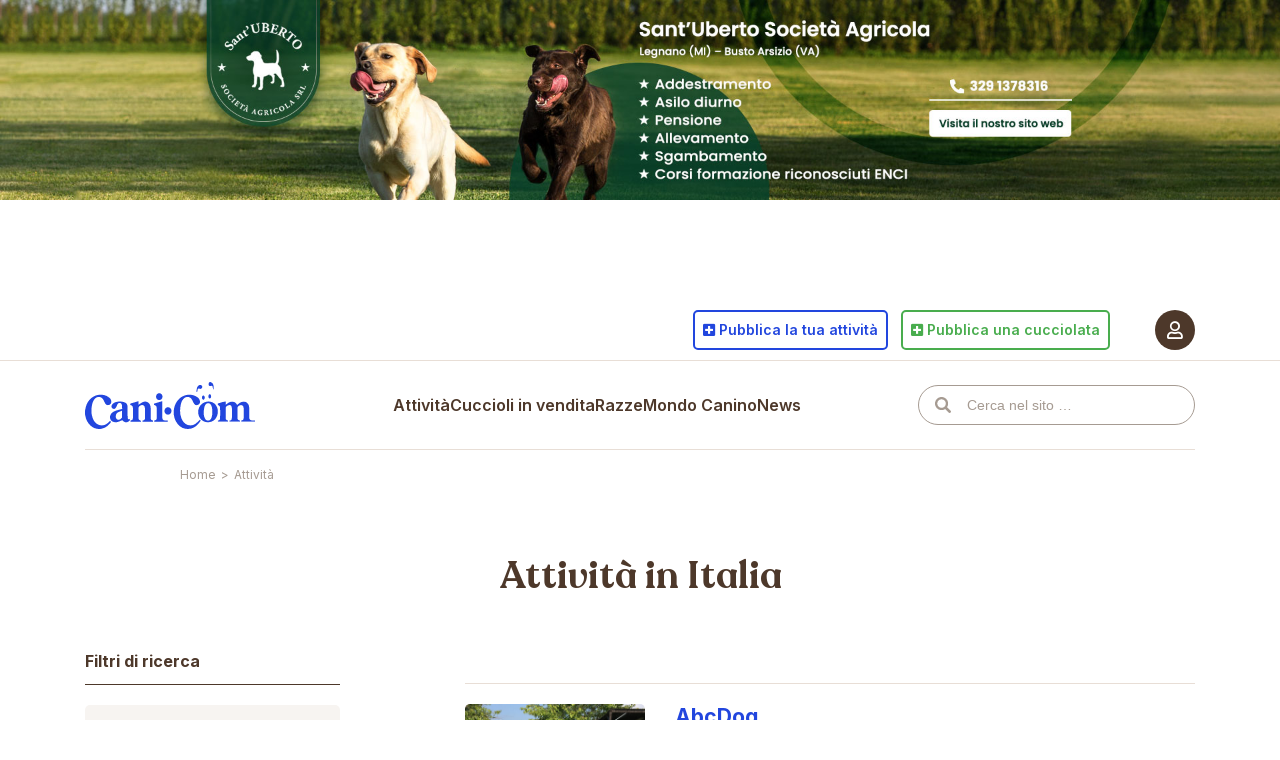

--- FILE ---
content_type: text/html; charset=UTF-8
request_url: https://www.cani.com/attivita/scuola-cinofila-enjoy-your-dog-a-s-d/page/5
body_size: 11199
content:
<!-- This page is cached by the Hummingbird Performance plugin v3.18.1 - https://wordpress.org/plugins/hummingbird-performance/. --><!DOCTYPE html>
<html lang="it-IT">
	<head>
		<meta charset="UTF-8" />
		<meta http-equiv="X-UA-Compatible" content="IE=edge" />
		<title>Attività in Italia</title>
		<meta name="viewport" content="width=device-width, initial-scale=1.0, maximum-scale=5.0" />
		<meta name='robots' content='max-image-preview:large' />

<!-- Google Tag Manager for WordPress by gtm4wp.com -->
<script data-cfasync="false" data-pagespeed-no-defer>
	var gtm4wp_datalayer_name = "dataLayer";
	var dataLayer = dataLayer || [];
</script>
<!-- End Google Tag Manager for WordPress by gtm4wp.com --><link rel="canonical" href="https://www.cani.com/attivita/scuola-cinofila-enjoy-your-dog-a-s-d/page/5" />
<meta name="description" content="Tutte le Razze di cani, i cani in vendita, le foto delle razze, l&#039;allevamento, l&#039;addestramento, annunci cani, veterinaria, il magazine cinofilo più letto" />
<meta property="og:locale" content="it_IT" />
<meta property="og:type" content="article" />
<meta property="og:title" content="Attività in Italia" />
<meta property="og:description" content="Tutte le Razze di cani, i cani in vendita, le foto delle razze, l&#039;allevamento, l&#039;addestramento, annunci cani, veterinaria, il magazine cinofilo più letto" />
<meta property="og:url" content="https://www.cani.com/attivita/scuola-cinofila-enjoy-your-dog-a-s-d/page/5" />
<meta property="og:image" content="https://static.cani.com/themes/cani/images/og-image.png" />
<meta property="og:site_name" content="Cani.com" />
<link rel='dns-prefetch' href='//cdn.iubenda.com' />
<link rel='dns-prefetch' href='//static.cani.com' />
<link rel='dns-prefetch' href='//www.google.com' />
<link rel='dns-prefetch' href='//cdnjs.cloudflare.com' />
<link rel='dns-prefetch' href='//fonts.googleapis.com' />
<link rel='dns-prefetch' href='//pro.fontawesome.com' />
<link href='http://fonts.googleapis.com' rel='preconnect' />
<link href='//fonts.gstatic.com' crossorigin='' rel='preconnect' />
<link rel="alternate" title="oEmbed (JSON)" type="application/json+oembed" href="https://www.cani.com/wp-json/oembed/1.0/embed?url=https%3A%2F%2Fwww.cani.com%2Fattivita" />
<link rel="alternate" title="oEmbed (XML)" type="text/xml+oembed" href="https://www.cani.com/wp-json/oembed/1.0/embed?url=https%3A%2F%2Fwww.cani.com%2Fattivita&#038;format=xml" />
		<style>
			.lazyload,
			.lazyloading {
				max-width: 100%;
			}
		</style>
		<style id='wp-img-auto-sizes-contain-inline-css' type='text/css'>
img:is([sizes=auto i],[sizes^="auto," i]){contain-intrinsic-size:3000px 1500px}
/*# sourceURL=wp-img-auto-sizes-contain-inline-css */
</style>
<style id='classic-theme-styles-inline-css' type='text/css'>
/*! This file is auto-generated */
.wp-block-button__link{color:#fff;background-color:#32373c;border-radius:9999px;box-shadow:none;text-decoration:none;padding:calc(.667em + 2px) calc(1.333em + 2px);font-size:1.125em}.wp-block-file__button{background:#32373c;color:#fff;text-decoration:none}
/*# sourceURL=/wp-includes/css/classic-themes.min.css */
</style>
<link rel="preload" as="style" href="https://fonts.googleapis.com/css2?family=Inter%3Awght%40400%3B600%3B700&#038;display=swap&#038;ver=6.9" /><link rel='stylesheet' id='fonts-css' href='https://fonts.googleapis.com/css2?family=Inter%3Awght%40400%3B600%3B700&#038;display=swap&#038;ver=6.9' type='text/css' media='print' onload='this.media=&#34;all&#34;' />
<link rel='stylesheet' id='cani-css' href='https://static.cani.com/themes/cani/cani.css?v=2.3.6&#038;ver=6.9' type='text/css' media='all' />

<script  type="text/javascript" class=" _iub_cs_skip" type="text/javascript" id="iubenda-head-inline-scripts-0">
/* <![CDATA[ */

var _iub = _iub || [];
_iub.csConfiguration = {"askConsentAtCookiePolicyUpdate":true,"consentOnContinuedBrowsing":false,"cookiePolicyInOtherWindow":true,"countryDetection":true,"enableTcf":true,"floatingPreferencesButtonDisplay":"anchored-bottom-left","gdprAppliesGlobally":false,"invalidateConsentWithoutLog":true,"perPurposeConsent":true,"reloadOnConsent":true,"siteId":2689497,"tcfPurposes":{"1":true,"2":"consent_only","3":"consent_only","4":"consent_only","5":"consent_only","6":"consent_only","7":"consent_only","8":"consent_only","9":"consent_only","10":"consent_only"},"whitelabel":false,"cookiePolicyId":80691949,"lang":"it", "banner":{ "acceptButtonCaptionColor":"#FFFFFF","acceptButtonColor":"#2246DE","acceptButtonDisplay":true,"backgroundColor":"#FFFFFF","brandBackgroundColor":"#FFFFFF","brandTextColor":"#000000","closeButtonDisplay":false,"customizeButtonCaptionColor":"#4D382A","customizeButtonColor":"#F7F4F1","customizeButtonDisplay":true,"explicitWithdrawal":true,"fontSize":"12px","listPurposes":true,"position":"float-bottom-right","rejectButtonDisplay":true,"textColor":"#4D382A" },
        "callback": {
            onPreferenceExpressedOrNotNeeded: function(preference) {
                dataLayer.push({
                    iubenda_ccpa_opted_out: _iub.cs.api.isCcpaOptedOut()
                });
                if (!preference) {
                    dataLayer.push({
                        event: "iubenda_preference_not_needed"
                    });
                } else {
                    if (preference.consent === true) {
                        dataLayer.push({
                            event: "iubenda_consent_given"
                        });
                    } else if (preference.consent === false) {
                        dataLayer.push({
                            event: "iubenda_consent_rejected"
                        });
                    } else if (preference.purposes) {
                        for (var purposeId in preference.purposes) {
                            if (preference.purposes[purposeId]) {
                                dataLayer.push({
                                    event: "iubenda_consent_given_purpose_" + purposeId
                                });
                            }
                        }
                    }
                }
            }
        }
};

//# sourceURL=iubenda-head-inline-scripts-0
/* ]]> */
</script>
<script  type="text/javascript" async="" class=" _iub_cs_skip" type="text/javascript" async='async' src="https://static.cani.com/uploads/hummingbird-assets/d187e4a65e6ef383ebfcdeb91237b6b0.js" id="iubenda-head-scripts-0-js"></script>
<script  type="text/javascript" async="" class=" _iub_cs_skip" type="text/javascript" async='async' src="//cdn.iubenda.com/cs/tcf/safe-tcf-v2.js" id="iubenda-head-scripts-1-js"></script>
<script  type="text/javascript" charset="UTF-8" async="" class=" _iub_cs_skip" type="text/javascript" async='async' src="//cdn.iubenda.com/cs/iubenda_cs.js" id="iubenda-head-scripts-2-js"></script>
<script type="text/javascript" src="https://includes.cani.com/js/jquery/jquery.min.js" id="jquery-core-js"></script>
<script type="text/javascript" async='async' src="https://includes.cani.com/js/jquery/jquery-migrate.min.js" id="jquery-migrate-js"></script>
<link rel="https://api.w.org/" href="https://www.cani.com/wp-json/" /><link rel="alternate" title="JSON" type="application/json" href="https://www.cani.com/wp-json/wp/v2/pages/89859" /><link rel="EditURI" type="application/rsd+xml" title="RSD" href="https://www.cani.com/xmlrpc.php?rsd" />
<meta name="generator" content="WordPress 6.9" />
<link rel='shortlink' href='https://www.cani.com/?p=89859' />

<!-- Google Tag Manager for WordPress by gtm4wp.com -->
<!-- GTM Container placement set to automatic -->
<script data-cfasync="false" data-pagespeed-no-defer type="text/javascript">
	var dataLayer_content = {"pagePostType":"page","pagePostType2":"single-page","pagePostAuthor":"canidi-admin"};
	dataLayer.push( dataLayer_content );
</script>
<script data-cfasync="false" data-pagespeed-no-defer type="text/javascript">
(function(w,d,s,l,i){w[l]=w[l]||[];w[l].push({'gtm.start':
new Date().getTime(),event:'gtm.js'});var f=d.getElementsByTagName(s)[0],
j=d.createElement(s),dl=l!='dataLayer'?'&l='+l:'';j.async=true;j.src=
'//www.googletagmanager.com/gtm.js?id='+i+dl;f.parentNode.insertBefore(j,f);
})(window,document,'script','dataLayer','GTM-5CXGQNJ');
</script>
<!-- End Google Tag Manager for WordPress by gtm4wp.com -->		<script>
			document.documentElement.className = document.documentElement.className.replace('no-js', 'js');
		</script>
				<style>
			.no-js img.lazyload {
				display: none;
			}

			figure.wp-block-image img.lazyloading {
				min-width: 150px;
			}

			.lazyload,
			.lazyloading {
				--smush-placeholder-width: 100px;
				--smush-placeholder-aspect-ratio: 1/1;
				width: var(--smush-image-width, var(--smush-placeholder-width)) !important;
				aspect-ratio: var(--smush-image-aspect-ratio, var(--smush-placeholder-aspect-ratio)) !important;
			}

						.lazyload, .lazyloading {
				opacity: 0;
			}

			.lazyloaded {
				opacity: 1;
				transition: opacity 400ms;
				transition-delay: 0ms;
			}

					</style>
		<link rel="apple-touch-icon" sizes="180x180" href="/apple-icon-180x180.png" />
	<link rel="icon" type="image/png" sizes="32x32" href="/favicon-32x32.png" />
	<link rel="icon" type="image/png" sizes="16x16" href="/favicon-16x16.png" />
	<meta name="msapplication-TileColor" content="#a69b92" />
	<meta name="theme-color" content="#ffffff" />	<style id='global-styles-inline-css' type='text/css'>
:root{--wp--preset--aspect-ratio--square: 1;--wp--preset--aspect-ratio--4-3: 4/3;--wp--preset--aspect-ratio--3-4: 3/4;--wp--preset--aspect-ratio--3-2: 3/2;--wp--preset--aspect-ratio--2-3: 2/3;--wp--preset--aspect-ratio--16-9: 16/9;--wp--preset--aspect-ratio--9-16: 9/16;--wp--preset--color--black: #000000;--wp--preset--color--cyan-bluish-gray: #abb8c3;--wp--preset--color--white: #ffffff;--wp--preset--color--pale-pink: #f78da7;--wp--preset--color--vivid-red: #cf2e2e;--wp--preset--color--luminous-vivid-orange: #ff6900;--wp--preset--color--luminous-vivid-amber: #fcb900;--wp--preset--color--light-green-cyan: #7bdcb5;--wp--preset--color--vivid-green-cyan: #00d084;--wp--preset--color--pale-cyan-blue: #8ed1fc;--wp--preset--color--vivid-cyan-blue: #0693e3;--wp--preset--color--vivid-purple: #9b51e0;--wp--preset--gradient--vivid-cyan-blue-to-vivid-purple: linear-gradient(135deg,rgb(6,147,227) 0%,rgb(155,81,224) 100%);--wp--preset--gradient--light-green-cyan-to-vivid-green-cyan: linear-gradient(135deg,rgb(122,220,180) 0%,rgb(0,208,130) 100%);--wp--preset--gradient--luminous-vivid-amber-to-luminous-vivid-orange: linear-gradient(135deg,rgb(252,185,0) 0%,rgb(255,105,0) 100%);--wp--preset--gradient--luminous-vivid-orange-to-vivid-red: linear-gradient(135deg,rgb(255,105,0) 0%,rgb(207,46,46) 100%);--wp--preset--gradient--very-light-gray-to-cyan-bluish-gray: linear-gradient(135deg,rgb(238,238,238) 0%,rgb(169,184,195) 100%);--wp--preset--gradient--cool-to-warm-spectrum: linear-gradient(135deg,rgb(74,234,220) 0%,rgb(151,120,209) 20%,rgb(207,42,186) 40%,rgb(238,44,130) 60%,rgb(251,105,98) 80%,rgb(254,248,76) 100%);--wp--preset--gradient--blush-light-purple: linear-gradient(135deg,rgb(255,206,236) 0%,rgb(152,150,240) 100%);--wp--preset--gradient--blush-bordeaux: linear-gradient(135deg,rgb(254,205,165) 0%,rgb(254,45,45) 50%,rgb(107,0,62) 100%);--wp--preset--gradient--luminous-dusk: linear-gradient(135deg,rgb(255,203,112) 0%,rgb(199,81,192) 50%,rgb(65,88,208) 100%);--wp--preset--gradient--pale-ocean: linear-gradient(135deg,rgb(255,245,203) 0%,rgb(182,227,212) 50%,rgb(51,167,181) 100%);--wp--preset--gradient--electric-grass: linear-gradient(135deg,rgb(202,248,128) 0%,rgb(113,206,126) 100%);--wp--preset--gradient--midnight: linear-gradient(135deg,rgb(2,3,129) 0%,rgb(40,116,252) 100%);--wp--preset--font-size--small: 13px;--wp--preset--font-size--medium: 20px;--wp--preset--font-size--large: 36px;--wp--preset--font-size--x-large: 42px;--wp--preset--spacing--20: 0.44rem;--wp--preset--spacing--30: 0.67rem;--wp--preset--spacing--40: 1rem;--wp--preset--spacing--50: 1.5rem;--wp--preset--spacing--60: 2.25rem;--wp--preset--spacing--70: 3.38rem;--wp--preset--spacing--80: 5.06rem;--wp--preset--shadow--natural: 6px 6px 9px rgba(0, 0, 0, 0.2);--wp--preset--shadow--deep: 12px 12px 50px rgba(0, 0, 0, 0.4);--wp--preset--shadow--sharp: 6px 6px 0px rgba(0, 0, 0, 0.2);--wp--preset--shadow--outlined: 6px 6px 0px -3px rgb(255, 255, 255), 6px 6px rgb(0, 0, 0);--wp--preset--shadow--crisp: 6px 6px 0px rgb(0, 0, 0);}:where(.is-layout-flex){gap: 0.5em;}:where(.is-layout-grid){gap: 0.5em;}body .is-layout-flex{display: flex;}.is-layout-flex{flex-wrap: wrap;align-items: center;}.is-layout-flex > :is(*, div){margin: 0;}body .is-layout-grid{display: grid;}.is-layout-grid > :is(*, div){margin: 0;}:where(.wp-block-columns.is-layout-flex){gap: 2em;}:where(.wp-block-columns.is-layout-grid){gap: 2em;}:where(.wp-block-post-template.is-layout-flex){gap: 1.25em;}:where(.wp-block-post-template.is-layout-grid){gap: 1.25em;}.has-black-color{color: var(--wp--preset--color--black) !important;}.has-cyan-bluish-gray-color{color: var(--wp--preset--color--cyan-bluish-gray) !important;}.has-white-color{color: var(--wp--preset--color--white) !important;}.has-pale-pink-color{color: var(--wp--preset--color--pale-pink) !important;}.has-vivid-red-color{color: var(--wp--preset--color--vivid-red) !important;}.has-luminous-vivid-orange-color{color: var(--wp--preset--color--luminous-vivid-orange) !important;}.has-luminous-vivid-amber-color{color: var(--wp--preset--color--luminous-vivid-amber) !important;}.has-light-green-cyan-color{color: var(--wp--preset--color--light-green-cyan) !important;}.has-vivid-green-cyan-color{color: var(--wp--preset--color--vivid-green-cyan) !important;}.has-pale-cyan-blue-color{color: var(--wp--preset--color--pale-cyan-blue) !important;}.has-vivid-cyan-blue-color{color: var(--wp--preset--color--vivid-cyan-blue) !important;}.has-vivid-purple-color{color: var(--wp--preset--color--vivid-purple) !important;}.has-black-background-color{background-color: var(--wp--preset--color--black) !important;}.has-cyan-bluish-gray-background-color{background-color: var(--wp--preset--color--cyan-bluish-gray) !important;}.has-white-background-color{background-color: var(--wp--preset--color--white) !important;}.has-pale-pink-background-color{background-color: var(--wp--preset--color--pale-pink) !important;}.has-vivid-red-background-color{background-color: var(--wp--preset--color--vivid-red) !important;}.has-luminous-vivid-orange-background-color{background-color: var(--wp--preset--color--luminous-vivid-orange) !important;}.has-luminous-vivid-amber-background-color{background-color: var(--wp--preset--color--luminous-vivid-amber) !important;}.has-light-green-cyan-background-color{background-color: var(--wp--preset--color--light-green-cyan) !important;}.has-vivid-green-cyan-background-color{background-color: var(--wp--preset--color--vivid-green-cyan) !important;}.has-pale-cyan-blue-background-color{background-color: var(--wp--preset--color--pale-cyan-blue) !important;}.has-vivid-cyan-blue-background-color{background-color: var(--wp--preset--color--vivid-cyan-blue) !important;}.has-vivid-purple-background-color{background-color: var(--wp--preset--color--vivid-purple) !important;}.has-black-border-color{border-color: var(--wp--preset--color--black) !important;}.has-cyan-bluish-gray-border-color{border-color: var(--wp--preset--color--cyan-bluish-gray) !important;}.has-white-border-color{border-color: var(--wp--preset--color--white) !important;}.has-pale-pink-border-color{border-color: var(--wp--preset--color--pale-pink) !important;}.has-vivid-red-border-color{border-color: var(--wp--preset--color--vivid-red) !important;}.has-luminous-vivid-orange-border-color{border-color: var(--wp--preset--color--luminous-vivid-orange) !important;}.has-luminous-vivid-amber-border-color{border-color: var(--wp--preset--color--luminous-vivid-amber) !important;}.has-light-green-cyan-border-color{border-color: var(--wp--preset--color--light-green-cyan) !important;}.has-vivid-green-cyan-border-color{border-color: var(--wp--preset--color--vivid-green-cyan) !important;}.has-pale-cyan-blue-border-color{border-color: var(--wp--preset--color--pale-cyan-blue) !important;}.has-vivid-cyan-blue-border-color{border-color: var(--wp--preset--color--vivid-cyan-blue) !important;}.has-vivid-purple-border-color{border-color: var(--wp--preset--color--vivid-purple) !important;}.has-vivid-cyan-blue-to-vivid-purple-gradient-background{background: var(--wp--preset--gradient--vivid-cyan-blue-to-vivid-purple) !important;}.has-light-green-cyan-to-vivid-green-cyan-gradient-background{background: var(--wp--preset--gradient--light-green-cyan-to-vivid-green-cyan) !important;}.has-luminous-vivid-amber-to-luminous-vivid-orange-gradient-background{background: var(--wp--preset--gradient--luminous-vivid-amber-to-luminous-vivid-orange) !important;}.has-luminous-vivid-orange-to-vivid-red-gradient-background{background: var(--wp--preset--gradient--luminous-vivid-orange-to-vivid-red) !important;}.has-very-light-gray-to-cyan-bluish-gray-gradient-background{background: var(--wp--preset--gradient--very-light-gray-to-cyan-bluish-gray) !important;}.has-cool-to-warm-spectrum-gradient-background{background: var(--wp--preset--gradient--cool-to-warm-spectrum) !important;}.has-blush-light-purple-gradient-background{background: var(--wp--preset--gradient--blush-light-purple) !important;}.has-blush-bordeaux-gradient-background{background: var(--wp--preset--gradient--blush-bordeaux) !important;}.has-luminous-dusk-gradient-background{background: var(--wp--preset--gradient--luminous-dusk) !important;}.has-pale-ocean-gradient-background{background: var(--wp--preset--gradient--pale-ocean) !important;}.has-electric-grass-gradient-background{background: var(--wp--preset--gradient--electric-grass) !important;}.has-midnight-gradient-background{background: var(--wp--preset--gradient--midnight) !important;}.has-small-font-size{font-size: var(--wp--preset--font-size--small) !important;}.has-medium-font-size{font-size: var(--wp--preset--font-size--medium) !important;}.has-large-font-size{font-size: var(--wp--preset--font-size--large) !important;}.has-x-large-font-size{font-size: var(--wp--preset--font-size--x-large) !important;}
/*# sourceURL=global-styles-inline-css */
</style>
</head>
	<body data-language-code="it" class="paged wp-singular page-template page-template-templates page-template-tpl-search-professional page-template-templatestpl-search-professional-php page page-id-89859 paged-5 page-paged-5 wp-theme-cani">
		<div data-remote="/site/banner/show/professional/skin" data-inview="false" style="min-height: 300px;"></div>		<div id="page">
			<input type="checkbox" id="menu-trigger" />
			<header id="header">
				<div data-sticky="glue"></div>
				<div class="menu-backdrop" data-sticky="sticker"></div>
				<div class="container">
					<nav id="user">
						<a href="#" data-login="required">
							<span class="user-icon">
								<i class="far fa-user"></i>
							</span>
													</a>
											</nav>
					<div data-sticky="glue"></div>
					<nav id="site" data-sticky="sticker">
						<div class="container">
							<label for="menu-trigger"></label>
							<a id="logo" href="https://www.cani.com/">Cani.com</a>
							<input type="checkbox" id="submenu-trigger" />
							<ul id="menu" class="menu"><li id="menu-item-98479" class="section-blue menu-item menu-item-type-post_type_archive menu-item-object-professional menu-item-has-children menu-item-98479"><a href="https://www.cani.com/attivita">Attività</a><input type="checkbox" id="menu-item-submenu-98479" /><label class="menu-item" for="menu-item-submenu-98479">Attività</label><label class="submenu-header" for="menu-item-submenu-98479">Attività</label>
<ul class="dropdown">
	<li id="menu-item-24" class="menu-item menu-item-type-taxonomy menu-item-object-type menu-item-24"><a href="https://www.cani.com/allevatori">Allevatori</a></li>
	<li id="menu-item-25" class="menu-item menu-item-type-taxonomy menu-item-object-type menu-item-25"><a href="https://www.cani.com/addestratori">Addestratori di cani</a></li>
	<li id="menu-item-26" class="menu-item menu-item-type-taxonomy menu-item-object-type menu-item-26"><a href="https://www.cani.com/cliniche-e-veterinari">Cliniche e veterinari</a></li>
	<li id="menu-item-89666" class="menu-item menu-item-type-taxonomy menu-item-object-type menu-item-89666"><a href="https://www.cani.com/pensioni">Pensioni</a></li>
</ul>
</li>
<li id="menu-item-89733" class="section-green menu-item menu-item-type-post_type menu-item-object-page menu-item-89733"><a href="https://www.cani.com/cuccioli-in-vendita">Cuccioli in vendita</a></li>
<li id="menu-item-96631" class="section-orange menu-item menu-item-type-post_type menu-item-object-page menu-item-has-children menu-item-96631"><a href="https://www.cani.com/razze">Razze</a><input type="checkbox" id="menu-item-submenu-96631" /><label class="menu-item" for="menu-item-submenu-96631">Razze</label><label class="submenu-header" for="menu-item-submenu-96631">Razze</label>
<ul class="dropdown">
	<li id="menu-item-81666" class="menu-item menu-item-type-post_type menu-item-object-page menu-item-81666"><a href="https://www.cani.com/razze">Elenco delle razze</a></li>
	<li id="menu-item-89535" class="menu-item menu-item-type-post_type menu-item-object-page menu-item-89535"><a href="https://www.cani.com/confronta-le-razze">Confronta le razze</a></li>
	<li id="menu-item-89538" class="menu-item menu-item-type-post_type menu-item-object-page menu-item-89538"><a href="https://www.cani.com/trova-la-tua-razza-ideale">Trova la tua razza ideale</a></li>
</ul>
</li>
<li id="menu-item-96266" class="section-orange menu-item menu-item-type-post_type_archive menu-item-object-canine_post menu-item-has-children menu-item-96266"><a href="https://www.cani.com/mondo-canino/articoli">Mondo Canino</a><input type="checkbox" id="menu-item-submenu-96266" /><label class="menu-item" for="menu-item-submenu-96266">Mondo Canino</label><label class="submenu-header" for="menu-item-submenu-96266">Mondo Canino</label>
<ul class="dropdown">
	<li id="menu-item-90023" class="menu-item menu-item-type-taxonomy menu-item-object-canine_category menu-item-90023"><a href="https://www.cani.com/mondo-canino/categorie/alimentazione">Alimentazione</a></li>
	<li id="menu-item-90025" class="menu-item menu-item-type-taxonomy menu-item-object-canine_category menu-item-90025"><a href="https://www.cani.com/mondo-canino/categorie/educazione-e-comportamento">Educazione e Comportamento</a></li>
	<li id="menu-item-90026" class="menu-item menu-item-type-taxonomy menu-item-object-canine_category menu-item-90026"><a href="https://www.cani.com/mondo-canino/categorie/salute-e-benessere">Salute e Benessere</a></li>
	<li id="menu-item-96269" class="menu-item menu-item-type-taxonomy menu-item-object-canine_category menu-item-96269"><a href="https://www.cani.com/mondo-canino/categorie/veterinaria-e-riproduzione">Veterinaria e Riproduzione</a></li>
<li class="spacer"></li>	<li id="menu-item-96271" class="menu-item menu-item-type-taxonomy menu-item-object-canine_category menu-item-96271"><a href="https://www.cani.com/mondo-canino/categorie/normative">Normative</a></li>
	<li id="menu-item-50" class="menu-item menu-item-type-post_type menu-item-object-page menu-item-50"><a href="https://www.cani.com/mondo-canino/parere-legale">Parere legale</a></li>
<li class="spacer"></li>	<li id="menu-item-85" class="menu-item menu-item-type-post_type_archive menu-item-object-club menu-item-85"><a href="https://www.cani.com/mondo-canino/club-cinofili">Club cinofili</a></li>
</ul>
</li>
<li id="menu-item-96267" class="section-blue menu-item menu-item-type-post_type_archive menu-item-object-news_post menu-item-96267"><a href="https://www.cani.com/news">News</a></li>
</ul>							<input type="checkbox" id="search-trigger" />
							<form id="search" method="get" action="/">
								<input type="text" name="s" value="" placeholder="Cerca nel sito …" />
							</form>
							<label for="search-trigger">
								<i class="fas fa-search"></i>
							</label>
															<a id="user-login" href="#" data-login="required" title="Accedi al portale Cani.com">
									<span class="user-icon">
										<i class="far fa-user"></i>
									</span>
								</a>
													</div>
					</nav>
											<nav id="actions">
							<div id="actions-intro" class="d-block d-md-none">Pubblica su cani.com</div>
							<ul>
								<li>
									<a href="https://www.cani.com/pubblica-la-tua-attivita" class="btn btn-outline btn-blue">
										<i class="fas fa-plus-square"></i>
										<span><span class="d-none d-md-inline-block">Pubblica&nbsp;</span>la tua attività</span>
									</a>
								</li>
								<li>
									<a href="https://www.cani.com/pubblica-una-cucciolata" class="btn btn-outline btn-green">
										<i class="fas fa-plus-square"></i>
										<span><span class="d-none d-md-inline-block">Pubblica&nbsp;</span>una cucciolata</span>
									</a>
								</li>
							</ul>
						</nav>
						<div id="tech-support">
							<a href="https://www.cani.com/supporto-tecnico"><i class="fas fa-headset"></i> Supporto Tecnico</a>
							<a href="mailto:pannello@cani.com"><i class="far fa-bullhorn"></i> Pubblicità</a>
						</div>
									</div>
			</header>
			<div id="breadcrumb">
				<div class="container">
					<div class="row justify-content-center">
						<div class="col-12 col-md-10"><ol id="breadcrumb-nav" class="breadcrumb breadcrumb--standard" itemscope itemtype="https://schema.org/BreadcrumbList"><li itemprop="itemListElement" itemscope itemtype="https://schema.org/ListItem" class="item-home"><a itemprop="item" href="https://www.cani.com" class="bread-home"><span itemprop="name">Home</span></a><meta itemprop="position" content="1" /></li><li class="separator separator-home">&gt;</li><li itemprop="itemListElement" itemscope itemtype="https://schema.org/ListItem" class="item-current item-89859"><a itemprop="item" href="#" class="bread-current bread-89859"><span itemprop="name">Attività</span></a><meta itemprop="position" content="2" /></li></ol></div>
					</div>
				</div>
			</div>
			<section id="page-content">
<section id="cerca-attivita" class="pb-3 pb-md-7">
<div class="container">
		<div class="row justify-content-center">
			<div class="col-12 col-xxxl-10">
				<h1 class="mb-3 mb-md-6">Attività in Italia</h1>
				<div class="row">
					<div class="col-12 col-md-3">
						<fieldset class="content-box no-padding" data-sticky-top="130">
							<legend>Filtri di ricerca</legend>
							<form method="post" action="/site/professional/search" class="brown-form">
								<div class="input-field select-field">
									<label for="professional-type">Cosa cerchi?</label>
									<select id="professional-type" name="search_type" data-select="true" data-placeholder="Scegli dall&#039;elenco…">
										<option value="">Scegli dall'elenco…</option>
																					<option value="addestratori">Addestratori di cani</option>
																					<option value="allevatori">Allevatori</option>
																					<option value="aree-sgambamento">Aree sgambamento</option>
																					<option value="asili">Asili</option>
																					<option value="cliniche-e-veterinari">Cliniche e veterinari</option>
																					<option value="pensioni">Pensioni</option>
																			</select>
								</div>
								<div class="input-field select-field">
									<label for="professional-where">Dove?</label>
									<select id="professional-where" name="search_where" data-select="true" data-placeholder="Scegli dall&#039;elenco…">
										<option value="">Scegli dall'elenco…</option>
										<option value="region:abruzzo" data-type="region">Abruzzo</option><option value="province:CH" data-type="province">Chieti</option><option value="province:AQ" data-type="province">L'Aquila</option><option value="province:PE" data-type="province">Pescara</option><option value="province:TE" data-type="province">Teramo</option><option value="region:basilicata" data-type="region">Basilicata</option><option value="province:MT" data-type="province">Matera</option><option value="province:PZ" data-type="province">Potenza</option><option value="region:calabria" data-type="region">Calabria</option><option value="province:CZ" data-type="province">Catanzaro</option><option value="province:CS" data-type="province">Cosenza</option><option value="province:KR" data-type="province">Crotone</option><option value="province:RC" data-type="province">Reggio Calabria</option><option value="province:VV" data-type="province">Vibo Valentia</option><option value="region:campania" data-type="region">Campania</option><option value="province:AV" data-type="province">Avellino</option><option value="province:BN" data-type="province">Benevento</option><option value="province:CE" data-type="province">Caserta</option><option value="province:NA" data-type="province">Napoli</option><option value="province:SA" data-type="province">Salerno</option><option value="region:emilia-romagna" data-type="region">Emilia-Romagna</option><option value="province:BO" data-type="province">Bologna</option><option value="province:FE" data-type="province">Ferrara</option><option value="province:FC" data-type="province">Forlì-Cesena</option><option value="province:MO" data-type="province">Modena</option><option value="province:PR" data-type="province">Parma</option><option value="province:PC" data-type="province">Piacenza</option><option value="province:RA" data-type="province">Ravenna</option><option value="province:RE" data-type="province">Reggio nell'Emilia</option><option value="province:RN" data-type="province">Rimini</option><option value="region:friuli-venezia-giulia" data-type="region">Friuli-Venezia Giulia</option><option value="province:GO" data-type="province">Gorizia</option><option value="province:PN" data-type="province">Pordenone</option><option value="province:TS" data-type="province">Trieste</option><option value="province:UD" data-type="province">Udine</option><option value="region:lazio" data-type="region">Lazio</option><option value="province:FR" data-type="province">Frosinone</option><option value="province:LT" data-type="province">Latina</option><option value="province:RI" data-type="province">Rieti</option><option value="province:RM" data-type="province">Roma</option><option value="province:VT" data-type="province">Viterbo</option><option value="region:liguria" data-type="region">Liguria</option><option value="province:GE" data-type="province">Genova</option><option value="province:IM" data-type="province">Imperia</option><option value="province:SP" data-type="province">La Spezia</option><option value="province:SV" data-type="province">Savona</option><option value="region:lombardia" data-type="region">Lombardia</option><option value="province:BG" data-type="province">Bergamo</option><option value="province:BS" data-type="province">Brescia</option><option value="province:CO" data-type="province">Como</option><option value="province:CR" data-type="province">Cremona</option><option value="province:LC" data-type="province">Lecco</option><option value="province:LO" data-type="province">Lodi</option><option value="province:MN" data-type="province">Mantova</option><option value="province:MI" data-type="province">Milano</option><option value="province:MB" data-type="province">Monza e Brianza</option><option value="province:PV" data-type="province">Pavia</option><option value="province:SO" data-type="province">Sondrio</option><option value="province:VA" data-type="province">Varese</option><option value="region:marche" data-type="region">Marche</option><option value="province:AN" data-type="province">Ancona</option><option value="province:AP" data-type="province">Ascoli Piceno</option><option value="province:FM" data-type="province">Fermo</option><option value="province:MC" data-type="province">Macerata</option><option value="province:PU" data-type="province">Pesaro e Urbino</option><option value="region:molise" data-type="region">Molise</option><option value="province:CB" data-type="province">Campobasso</option><option value="province:IS" data-type="province">Isernia</option><option value="region:piemonte" data-type="region">Piemonte</option><option value="province:AL" data-type="province">Alessandria</option><option value="province:AT" data-type="province">Asti</option><option value="province:BI" data-type="province">Biella</option><option value="province:CN" data-type="province">Cuneo</option><option value="province:NO" data-type="province">Novara</option><option value="province:TO" data-type="province">Torino</option><option value="province:VB" data-type="province">Verbano-Cusio-Ossola</option><option value="province:VC" data-type="province">Vercelli</option><option value="region:puglia" data-type="region">Puglia</option><option value="province:BA" data-type="province">Bari</option><option value="province:BT" data-type="province">Barletta-Andria-Trani</option><option value="province:BR" data-type="province">Brindisi</option><option value="province:FG" data-type="province">Foggia</option><option value="province:LE" data-type="province">Lecce</option><option value="province:TA" data-type="province">Taranto</option><option value="region:sardegna" data-type="region">Sardegna</option><option value="province:CA" data-type="province">Cagliari</option><option value="province:NU" data-type="province">Nuoro</option><option value="province:OR" data-type="province">Oristano</option><option value="province:SS" data-type="province">Sassari</option><option value="province:SU" data-type="province">Sud Sardegna</option><option value="region:sicilia" data-type="region">Sicilia</option><option value="province:AG" data-type="province">Agrigento</option><option value="province:CL" data-type="province">Caltanissetta</option><option value="province:CT" data-type="province">Catania</option><option value="province:EN" data-type="province">Enna</option><option value="province:ME" data-type="province">Messina</option><option value="province:PA" data-type="province">Palermo</option><option value="province:RG" data-type="province">Ragusa</option><option value="province:SR" data-type="province">Siracusa</option><option value="province:TP" data-type="province">Trapani</option><option value="region:toscana" data-type="region">Toscana</option><option value="province:AR" data-type="province">Arezzo</option><option value="province:FI" data-type="province">Firenze</option><option value="province:GR" data-type="province">Grosseto</option><option value="province:LI" data-type="province">Livorno</option><option value="province:LU" data-type="province">Lucca</option><option value="province:MS" data-type="province">Massa-Carrara</option><option value="province:PI" data-type="province">Pisa</option><option value="province:PT" data-type="province">Pistoia</option><option value="province:PO" data-type="province">Prato</option><option value="province:SI" data-type="province">Siena</option><option value="region:trentino-alto-adige" data-type="region">Trentino-Alto Adige</option><option value="province:BZ" data-type="province">Bolzano</option><option value="province:TN" data-type="province">Trento</option><option value="region:umbria" data-type="region">Umbria</option><option value="province:PG" data-type="province">Perugia</option><option value="province:TR" data-type="province">Terni</option><option value="region:valle-d-aosta" data-type="region">Valle d'Aosta</option><option value="province:AO" data-type="province">Aosta</option><option value="region:veneto" data-type="region">Veneto</option><option value="province:BL" data-type="province">Belluno</option><option value="province:PD" data-type="province">Padova</option><option value="province:RO" data-type="province">Rovigo</option><option value="province:TV" data-type="province">Treviso</option><option value="province:VE" data-type="province">Venezia</option><option value="province:VR" data-type="province">Verona</option><option value="province:VI" data-type="province">Vicenza</option>									</select>
								</div>
								<input type="submit" class="btn btn-submit btn-blue btn-full" value="Cerca" />
							</form>
							<div data-remote="/site/banner/show/professional/300x250" data-inview="true" style="min-height: 300px;"></div>						</fieldset>
					</div>
					<div class="col-12 col-md-8 offset-md-1">
						<div class="list-options"></div>
													<ul class="search-results">
																	<li><a class="professional-block" href="https://www.cani.com/pensioni/abcdog/">
	<div class="professional-logo">
		<figure>
							<img data-src="https://static.cani.com/uploads/2022/01/IMG_0029-1-768x1024.jpg"alt="AbcDog" width="768" height="1024" src="[data-uri]" class="lazyload" style="--smush-placeholder-width: 768px; --smush-placeholder-aspect-ratio: 768/1024;" />					</figure>
	</div>
	<div class="professional-info">
		<h4 class="text-blue">
			AbcDog					</h4>
		<div class="professional-details">
			<div class="professional-location">
				Capannori (LU)			</div>
			<ul class="professional-certifications">
							</ul>
		</div>
			</div>
</a></li>
																	<li><a class="professional-block" href="https://www.cani.com/pensioni/abilmente-servizi-cinofili/">
	<div class="professional-logo">
		<figure>
							<span class="placeholder"></span>
					</figure>
	</div>
	<div class="professional-info">
		<h4 class="text-blue">
			AbilMente - Servizi cinofili					</h4>
		<div class="professional-details">
			<div class="professional-location">
				Adria (RO)			</div>
			<ul class="professional-certifications">
							</ul>
		</div>
			</div>
</a></li>
																	<li><a class="professional-block" href="https://www.cani.com/pensioni/about-dogs-italia/">
	<div class="professional-logo">
		<figure>
							<span class="placeholder"></span>
					</figure>
	</div>
	<div class="professional-info">
		<h4 class="text-blue">
			About Dogs Italia					</h4>
		<div class="professional-details">
			<div class="professional-location">
				Bologna (BO)			</div>
			<ul class="professional-certifications">
							</ul>
		</div>
			</div>
</a></li>
																	<li><a class="professional-block" href="https://www.cani.com/pensioni/accademia-del-golden-c-est-moi/">
	<div class="professional-logo">
		<figure>
							<span class="placeholder"></span>
					</figure>
	</div>
	<div class="professional-info">
		<h4 class="text-blue">
			ACCADEMIA DEL GOLDEN - C EST MOI					</h4>
		<div class="professional-details">
			<div class="professional-location">
				Roma (RM)			</div>
			<ul class="professional-certifications">
							</ul>
		</div>
			</div>
</a></li>
																	<li><a class="professional-block" href="https://www.cani.com/pensioni/accademia-per-cani/">
	<div class="professional-logo">
		<figure>
							<span class="placeholder"></span>
					</figure>
	</div>
	<div class="professional-info">
		<h4 class="text-blue">
			Accademia per cani					</h4>
		<div class="professional-details">
			<div class="professional-location">
				Giugliano in Campania (NA)			</div>
			<ul class="professional-certifications">
									<li><i class="fas fa-trophy"></i> Certificazione ENCI</li>
									<li><i class="fas fa-trophy"></i> Certificazione CSEN</li>
							</ul>
		</div>
			</div>
</a></li>
																	<li><a class="professional-block" href="https://www.cani.com/pensioni/acchiappalazampa/">
	<div class="professional-logo">
		<figure>
							<span class="placeholder"></span>
					</figure>
	</div>
	<div class="professional-info">
		<h4 class="text-blue">
			Acchiappalazampa					</h4>
		<div class="professional-details">
			<div class="professional-location">
				Monza (MB)			</div>
			<ul class="professional-certifications">
							</ul>
		</div>
			</div>
</a></li>
																	<li><a class="professional-block" href="https://www.cani.com/pensioni/aci-dobermann/">
	<div class="professional-logo">
		<figure>
							<img data-src="https://static.cani.com/uploads/2022/01/k6umgg5klit8lrmdu9hx3apux666wk46prpznbe86y083qe4kfdcm4nk079ktd1k25jqsg3w5h5jyxqb48i75_2.jpg"alt="ACI DOBERMANN" width="500" height="375" src="[data-uri]" class="lazyload" style="--smush-placeholder-width: 500px; --smush-placeholder-aspect-ratio: 500/375;" />					</figure>
	</div>
	<div class="professional-info">
		<h4 class="text-blue">
			ACI DOBERMANN					</h4>
		<div class="professional-details">
			<div class="professional-location">
				ACIREALE (CT)			</div>
			<ul class="professional-certifications">
							</ul>
		</div>
			</div>
</a></li>
																	<li><a class="professional-block" href="https://www.cani.com/pensioni/acquattrozampe-snc/">
	<div class="professional-logo">
		<figure>
							<span class="placeholder"></span>
					</figure>
	</div>
	<div class="professional-info">
		<h4 class="text-blue">
			ACQUATTROZAMPE snc					</h4>
		<div class="professional-details">
			<div class="professional-location">
				Pisa (PI)			</div>
			<ul class="professional-certifications">
							</ul>
		</div>
			</div>
</a></li>
																	<li><a class="professional-block" href="https://www.cani.com/pensioni/acque-lucenti/">
	<div class="professional-logo">
		<figure>
							<img data-src="https://static.cani.com/uploads/2022/01/xa447ocha42a45ttducm4jq7anr4qxf8hmp82fwcc5jedtf2md3gix4pzwa8j2brh1i16q_11.jpg"alt="ACQUE LUCENTI" width="600" height="402" src="[data-uri]" class="lazyload" style="--smush-placeholder-width: 600px; --smush-placeholder-aspect-ratio: 600/402;" />					</figure>
	</div>
	<div class="professional-info">
		<h4 class="text-blue">
			ACQUE LUCENTI					</h4>
		<div class="professional-details">
			<div class="professional-location">
				Bussolino (TO)			</div>
			<ul class="professional-certifications">
							</ul>
		</div>
			</div>
</a></li>
																	<li><a class="professional-block" href="https://www.cani.com/pensioni/ad-maiora/">
	<div class="professional-logo">
		<figure>
							<span class="placeholder"></span>
					</figure>
	</div>
	<div class="professional-info">
		<h4 class="text-blue">
			AD MAIORA					</h4>
		<div class="professional-details">
			<div class="professional-location">
				Abbiategrasso (MI)			</div>
			<ul class="professional-certifications">
							</ul>
		</div>
			</div>
</a></li>
															</ul>
							<div class="pagination pagination-blue"><a class="prev page-numbers" href="https://www.cani.com/attivita/scuola-cinofila-enjoy-your-dog-a-s-d/page/4"><i class="far fa-angle-left"></i></a>
<a class="page-numbers" href="https://www.cani.com/attivita/scuola-cinofila-enjoy-your-dog-a-s-d/">1</a>
<span class="page-numbers dots">&hellip;</span>
<a class="page-numbers" href="https://www.cani.com/attivita/scuola-cinofila-enjoy-your-dog-a-s-d/page/3">3</a>
<a class="page-numbers" href="https://www.cani.com/attivita/scuola-cinofila-enjoy-your-dog-a-s-d/page/4">4</a>
<span aria-current="page" class="page-numbers current">5</span>
<a class="page-numbers" href="https://www.cani.com/attivita/scuola-cinofila-enjoy-your-dog-a-s-d/page/6">6</a>
<a class="page-numbers" href="https://www.cani.com/attivita/scuola-cinofila-enjoy-your-dog-a-s-d/page/7">7</a>
<span class="page-numbers dots">&hellip;</span>
<a class="page-numbers" href="https://www.cani.com/attivita/scuola-cinofila-enjoy-your-dog-a-s-d/page/404">404</a>
<a class="next page-numbers" href="https://www.cani.com/attivita/scuola-cinofila-enjoy-your-dog-a-s-d/page/6"><i class="far fa-angle-right"></i></a></div>
											</div>
				</div>
			</div>
		</div>
	</div>
</section><section id="confronta-descrizione" class="v-solid-100 description-section">
	<div class="container">
		<div class="row justify-content-center">
			<div class="col-12 col-xxl-6">
				<div class="py-3 py-md-8">
									</div>
			</div>
		</div>
	</div>
</section>			</section>
			<footer id="footer">
				<div class="container">
					<div class="row justify-content-center">
						<div class="col-12 col-md-8">
							<div class="row">
								<div class="col-12 col-md-3">
									<a href="https://www.cani.com/" class="logo">Cani.com</a>
								</div>
								<div class="col-12 col-md-3">
									<ul class="links">
										<li><a href="https://www.cani.com/chi-siamo">Chi Siamo</a></li>
										<li><a href="https://www.cani.com/attivita">Elenco attività</a></li>
										<li class="big mt-3 mt-md-4"><a href="https://www.cani.com/supporto-tecnico"><i class="fas fa-headset"></i> Supporto Tecnico</a></li>
										<li class="big mt-3 mt-md-4"><a href="mailto:pannello@cani.com"><i class="far fa-bullhorn"></i> Pubblicità</a></li>
									</ul>
								</div>
								<div class="col-12 col-md-3">
									<ul class="links">
										<li><a href="https://www.cani.com/condizioni-duso">Condizioni d&#8217;Uso</a></li>
										<li><a href="https://www.iubenda.com/privacy-policy/80691949" class="iubenda-nostyle no-brand iubenda-noiframe iubenda-embed iubenda-noiframe" title="Privacy">Privacy</a> - <a href="https://www.iubenda.com/privacy-policy/80691949/cookie-policy" class="iubenda-nostyle no-brand iubenda-noiframe iubenda-embed iubenda-noiframe" title="Cookie">Cookie</a></li>
										<li><a href="https://www.cani.com/copyright">Copyright</a></li>
									</ul>
								</div>
								<div class="col-12 col-md-3">
									<ul class="links">
										<li><a href="https://www.facebook.com/portalecani/" target="_blank"><i class="fab fa-facebook-f"></i> Seguici su Facebook</a></li>
										<li><a href="https://www.instagram.com/canipuntocom/" target="_blank"><i class="fab fa-instagram"></i> Seguici su Instagram</a></li>
									</ul>
								</div>
							</div>
							<p class="copyright">
								<span>© Copyright Cani.com 2025 - All Rights Reserved - Sant’Uberto Società Agricola srl - P.IVA 08155680963</span>
								<span>Made with ❤ by <a href="http://hand-factory.com/" target="_blank">Hand Factory</a></span>
							</p>
						</div>
					</div>
				</div>
			</footer>
		</div>
		<script type="speculationrules">
{"prefetch":[{"source":"document","where":{"and":[{"href_matches":"/*"},{"not":{"href_matches":["/wp-*.php","/wp-admin/*","/uploads/*","/*","/plugins/*","/themes/cani/*","/*\\?(.+)"]}},{"not":{"selector_matches":"a[rel~=\"nofollow\"]"}},{"not":{"selector_matches":".no-prefetch, .no-prefetch a"}}]},"eagerness":"conservative"}]}
</script>
<link rel='stylesheet' id='contact-form-7-css' href='https://static.cani.com/plugins/contact-form-7/includes/css/styles.css' type='text/css' media='all' />

<link rel='stylesheet' id='fancybox-css' href='https://cdnjs.cloudflare.com/ajax/libs/fancybox/3.5.7/jquery.fancybox.min.css' type='text/css' media='all' />

<link rel='stylesheet' id='icons-css' href='https://pro.fontawesome.com/releases/v5.15.4/css/all.css' type='text/css' media='all' />

<script type="text/javascript" async='async' src="https://static.cani.com/uploads/hummingbird-assets/5f6ee688c4b9cc0844e0c259626cd848.js" id="wphb-1-js"></script>
<script type="text/javascript" id="wphb-1-js-after">
/* <![CDATA[ */
wp.i18n.setLocaleData( { 'text direction\u0004ltr': [ 'ltr' ] } );
//# sourceURL=wphb-1-js-after
/* ]]> */
</script>
<script type="text/javascript" async='async' src="https://static.cani.com/plugins/contact-form-7/includes/swv/js/index.js" id="swv-js"></script>
<script type="text/javascript" id="contact-form-7-js-translations">
/* <![CDATA[ */
( function( domain, translations ) {
	var localeData = translations.locale_data[ domain ] || translations.locale_data.messages;
	localeData[""].domain = domain;
	wp.i18n.setLocaleData( localeData, domain );
} )( "contact-form-7", {"translation-revision-date":"2025-11-18 20:27:55+0000","generator":"GlotPress\/4.0.3","domain":"messages","locale_data":{"messages":{"":{"domain":"messages","plural-forms":"nplurals=2; plural=n != 1;","lang":"it"},"This contact form is placed in the wrong place.":["Questo modulo di contatto \u00e8 posizionato nel posto sbagliato."],"Error:":["Errore:"]}},"comment":{"reference":"includes\/js\/index.js"}} );
//# sourceURL=contact-form-7-js-translations
/* ]]> */
</script>
<script type="text/javascript" id="contact-form-7-js-before">
/* <![CDATA[ */
var wpcf7 = {
    "api": {
        "root": "https:\/\/www.cani.com\/wp-json\/",
        "namespace": "contact-form-7\/v1"
    }
};
//# sourceURL=contact-form-7-js-before
/* ]]> */
</script>
<script type="text/javascript" async='async' src="https://static.cani.com/plugins/contact-form-7/includes/js/index.js" id="contact-form-7-js"></script>
<script type="text/javascript" async='async' src="https://static.cani.com/plugins/duracelltomi-google-tag-manager/dist/js/gtm4wp-contact-form-7-tracker.js" id="gtm4wp-contact-form-7-tracker-js"></script>
<script type="text/javascript" async='async' src="https://static.cani.com/plugins/duracelltomi-google-tag-manager/dist/js/gtm4wp-form-move-tracker.js" id="gtm4wp-form-move-tracker-js"></script>
<script type="text/javascript" id="smush-lazy-load-js-before">
/* <![CDATA[ */
var smushLazyLoadOptions = {"autoResizingEnabled":false,"autoResizeOptions":{"precision":5,"skipAutoWidth":true}};
//# sourceURL=smush-lazy-load-js-before
/* ]]> */
</script>
<script type="text/javascript" async='async' src="https://static.cani.com/plugins/wp-smushit/app/assets/js/smush-lazy-load.min.js" id="smush-lazy-load-js"></script>
<script type="text/javascript" async='async' src="https://www.google.com/recaptcha/api.js?render=6Lc8dO8eAAAAANHcmacxiY5OrzKexijN04hlVI2W&amp;ver=6.9" id="recaptcha-js"></script>
<script type="text/javascript" async='async' src="https://cdnjs.cloudflare.com/ajax/libs/fancybox/3.5.7/jquery.fancybox.min.js" id="fancybox-js"></script>
<script type="text/javascript" async='async' src="https://static.cani.com/themes/cani/js/sticky.js?v=2.3.6&amp;ver=6.9" id="sticky-js"></script>
<script type="text/javascript" src="https://static.cani.com/themes/cani/js/vendors.js?v=2.3.6&amp;ver=6.9" id="vendors-js"></script>
<script type="text/javascript" id="cani-js-extra">
/* <![CDATA[ */
var Config = {"ajaxUrl":"https://www.cani.com/wp-admin/admin-ajax.php"};
var System = {"userLogged":""};
//# sourceURL=cani-js-extra
/* ]]> */
</script>
<script type="text/javascript" async='async' src="https://static.cani.com/themes/cani/js/main.js?v=2.3.6&amp;ver=6.9" id="cani-js"></script>
		<script type="text/javascript">(function (w,d) {var loader = function () {var s = d.createElement("script"), tag = d.getElementsByTagName("script")[0]; s.src="https://cdn.iubenda.com/iubenda.js"; tag.parentNode.insertBefore(s,tag);}; if(w.addEventListener){w.addEventListener("load", loader, false);}else if(w.attachEvent){w.attachEvent("onload", loader);}else{w.onload = loader;}})(window, document);</script>
		<div id="landscape-cover"></div>
	</body>
</html>
<!-- Hummingbird cache file was created in 0.1683988571167 seconds, on 23-12-25 9:43:43 -->

--- FILE ---
content_type: text/html; charset=utf-8
request_url: https://www.google.com/recaptcha/api2/anchor?ar=1&k=6Lc8dO8eAAAAANHcmacxiY5OrzKexijN04hlVI2W&co=aHR0cHM6Ly93d3cuY2FuaS5jb206NDQz&hl=en&v=PoyoqOPhxBO7pBk68S4YbpHZ&size=invisible&anchor-ms=20000&execute-ms=30000&cb=vpdizeex1nhz
body_size: 48611
content:
<!DOCTYPE HTML><html dir="ltr" lang="en"><head><meta http-equiv="Content-Type" content="text/html; charset=UTF-8">
<meta http-equiv="X-UA-Compatible" content="IE=edge">
<title>reCAPTCHA</title>
<style type="text/css">
/* cyrillic-ext */
@font-face {
  font-family: 'Roboto';
  font-style: normal;
  font-weight: 400;
  font-stretch: 100%;
  src: url(//fonts.gstatic.com/s/roboto/v48/KFO7CnqEu92Fr1ME7kSn66aGLdTylUAMa3GUBHMdazTgWw.woff2) format('woff2');
  unicode-range: U+0460-052F, U+1C80-1C8A, U+20B4, U+2DE0-2DFF, U+A640-A69F, U+FE2E-FE2F;
}
/* cyrillic */
@font-face {
  font-family: 'Roboto';
  font-style: normal;
  font-weight: 400;
  font-stretch: 100%;
  src: url(//fonts.gstatic.com/s/roboto/v48/KFO7CnqEu92Fr1ME7kSn66aGLdTylUAMa3iUBHMdazTgWw.woff2) format('woff2');
  unicode-range: U+0301, U+0400-045F, U+0490-0491, U+04B0-04B1, U+2116;
}
/* greek-ext */
@font-face {
  font-family: 'Roboto';
  font-style: normal;
  font-weight: 400;
  font-stretch: 100%;
  src: url(//fonts.gstatic.com/s/roboto/v48/KFO7CnqEu92Fr1ME7kSn66aGLdTylUAMa3CUBHMdazTgWw.woff2) format('woff2');
  unicode-range: U+1F00-1FFF;
}
/* greek */
@font-face {
  font-family: 'Roboto';
  font-style: normal;
  font-weight: 400;
  font-stretch: 100%;
  src: url(//fonts.gstatic.com/s/roboto/v48/KFO7CnqEu92Fr1ME7kSn66aGLdTylUAMa3-UBHMdazTgWw.woff2) format('woff2');
  unicode-range: U+0370-0377, U+037A-037F, U+0384-038A, U+038C, U+038E-03A1, U+03A3-03FF;
}
/* math */
@font-face {
  font-family: 'Roboto';
  font-style: normal;
  font-weight: 400;
  font-stretch: 100%;
  src: url(//fonts.gstatic.com/s/roboto/v48/KFO7CnqEu92Fr1ME7kSn66aGLdTylUAMawCUBHMdazTgWw.woff2) format('woff2');
  unicode-range: U+0302-0303, U+0305, U+0307-0308, U+0310, U+0312, U+0315, U+031A, U+0326-0327, U+032C, U+032F-0330, U+0332-0333, U+0338, U+033A, U+0346, U+034D, U+0391-03A1, U+03A3-03A9, U+03B1-03C9, U+03D1, U+03D5-03D6, U+03F0-03F1, U+03F4-03F5, U+2016-2017, U+2034-2038, U+203C, U+2040, U+2043, U+2047, U+2050, U+2057, U+205F, U+2070-2071, U+2074-208E, U+2090-209C, U+20D0-20DC, U+20E1, U+20E5-20EF, U+2100-2112, U+2114-2115, U+2117-2121, U+2123-214F, U+2190, U+2192, U+2194-21AE, U+21B0-21E5, U+21F1-21F2, U+21F4-2211, U+2213-2214, U+2216-22FF, U+2308-230B, U+2310, U+2319, U+231C-2321, U+2336-237A, U+237C, U+2395, U+239B-23B7, U+23D0, U+23DC-23E1, U+2474-2475, U+25AF, U+25B3, U+25B7, U+25BD, U+25C1, U+25CA, U+25CC, U+25FB, U+266D-266F, U+27C0-27FF, U+2900-2AFF, U+2B0E-2B11, U+2B30-2B4C, U+2BFE, U+3030, U+FF5B, U+FF5D, U+1D400-1D7FF, U+1EE00-1EEFF;
}
/* symbols */
@font-face {
  font-family: 'Roboto';
  font-style: normal;
  font-weight: 400;
  font-stretch: 100%;
  src: url(//fonts.gstatic.com/s/roboto/v48/KFO7CnqEu92Fr1ME7kSn66aGLdTylUAMaxKUBHMdazTgWw.woff2) format('woff2');
  unicode-range: U+0001-000C, U+000E-001F, U+007F-009F, U+20DD-20E0, U+20E2-20E4, U+2150-218F, U+2190, U+2192, U+2194-2199, U+21AF, U+21E6-21F0, U+21F3, U+2218-2219, U+2299, U+22C4-22C6, U+2300-243F, U+2440-244A, U+2460-24FF, U+25A0-27BF, U+2800-28FF, U+2921-2922, U+2981, U+29BF, U+29EB, U+2B00-2BFF, U+4DC0-4DFF, U+FFF9-FFFB, U+10140-1018E, U+10190-1019C, U+101A0, U+101D0-101FD, U+102E0-102FB, U+10E60-10E7E, U+1D2C0-1D2D3, U+1D2E0-1D37F, U+1F000-1F0FF, U+1F100-1F1AD, U+1F1E6-1F1FF, U+1F30D-1F30F, U+1F315, U+1F31C, U+1F31E, U+1F320-1F32C, U+1F336, U+1F378, U+1F37D, U+1F382, U+1F393-1F39F, U+1F3A7-1F3A8, U+1F3AC-1F3AF, U+1F3C2, U+1F3C4-1F3C6, U+1F3CA-1F3CE, U+1F3D4-1F3E0, U+1F3ED, U+1F3F1-1F3F3, U+1F3F5-1F3F7, U+1F408, U+1F415, U+1F41F, U+1F426, U+1F43F, U+1F441-1F442, U+1F444, U+1F446-1F449, U+1F44C-1F44E, U+1F453, U+1F46A, U+1F47D, U+1F4A3, U+1F4B0, U+1F4B3, U+1F4B9, U+1F4BB, U+1F4BF, U+1F4C8-1F4CB, U+1F4D6, U+1F4DA, U+1F4DF, U+1F4E3-1F4E6, U+1F4EA-1F4ED, U+1F4F7, U+1F4F9-1F4FB, U+1F4FD-1F4FE, U+1F503, U+1F507-1F50B, U+1F50D, U+1F512-1F513, U+1F53E-1F54A, U+1F54F-1F5FA, U+1F610, U+1F650-1F67F, U+1F687, U+1F68D, U+1F691, U+1F694, U+1F698, U+1F6AD, U+1F6B2, U+1F6B9-1F6BA, U+1F6BC, U+1F6C6-1F6CF, U+1F6D3-1F6D7, U+1F6E0-1F6EA, U+1F6F0-1F6F3, U+1F6F7-1F6FC, U+1F700-1F7FF, U+1F800-1F80B, U+1F810-1F847, U+1F850-1F859, U+1F860-1F887, U+1F890-1F8AD, U+1F8B0-1F8BB, U+1F8C0-1F8C1, U+1F900-1F90B, U+1F93B, U+1F946, U+1F984, U+1F996, U+1F9E9, U+1FA00-1FA6F, U+1FA70-1FA7C, U+1FA80-1FA89, U+1FA8F-1FAC6, U+1FACE-1FADC, U+1FADF-1FAE9, U+1FAF0-1FAF8, U+1FB00-1FBFF;
}
/* vietnamese */
@font-face {
  font-family: 'Roboto';
  font-style: normal;
  font-weight: 400;
  font-stretch: 100%;
  src: url(//fonts.gstatic.com/s/roboto/v48/KFO7CnqEu92Fr1ME7kSn66aGLdTylUAMa3OUBHMdazTgWw.woff2) format('woff2');
  unicode-range: U+0102-0103, U+0110-0111, U+0128-0129, U+0168-0169, U+01A0-01A1, U+01AF-01B0, U+0300-0301, U+0303-0304, U+0308-0309, U+0323, U+0329, U+1EA0-1EF9, U+20AB;
}
/* latin-ext */
@font-face {
  font-family: 'Roboto';
  font-style: normal;
  font-weight: 400;
  font-stretch: 100%;
  src: url(//fonts.gstatic.com/s/roboto/v48/KFO7CnqEu92Fr1ME7kSn66aGLdTylUAMa3KUBHMdazTgWw.woff2) format('woff2');
  unicode-range: U+0100-02BA, U+02BD-02C5, U+02C7-02CC, U+02CE-02D7, U+02DD-02FF, U+0304, U+0308, U+0329, U+1D00-1DBF, U+1E00-1E9F, U+1EF2-1EFF, U+2020, U+20A0-20AB, U+20AD-20C0, U+2113, U+2C60-2C7F, U+A720-A7FF;
}
/* latin */
@font-face {
  font-family: 'Roboto';
  font-style: normal;
  font-weight: 400;
  font-stretch: 100%;
  src: url(//fonts.gstatic.com/s/roboto/v48/KFO7CnqEu92Fr1ME7kSn66aGLdTylUAMa3yUBHMdazQ.woff2) format('woff2');
  unicode-range: U+0000-00FF, U+0131, U+0152-0153, U+02BB-02BC, U+02C6, U+02DA, U+02DC, U+0304, U+0308, U+0329, U+2000-206F, U+20AC, U+2122, U+2191, U+2193, U+2212, U+2215, U+FEFF, U+FFFD;
}
/* cyrillic-ext */
@font-face {
  font-family: 'Roboto';
  font-style: normal;
  font-weight: 500;
  font-stretch: 100%;
  src: url(//fonts.gstatic.com/s/roboto/v48/KFO7CnqEu92Fr1ME7kSn66aGLdTylUAMa3GUBHMdazTgWw.woff2) format('woff2');
  unicode-range: U+0460-052F, U+1C80-1C8A, U+20B4, U+2DE0-2DFF, U+A640-A69F, U+FE2E-FE2F;
}
/* cyrillic */
@font-face {
  font-family: 'Roboto';
  font-style: normal;
  font-weight: 500;
  font-stretch: 100%;
  src: url(//fonts.gstatic.com/s/roboto/v48/KFO7CnqEu92Fr1ME7kSn66aGLdTylUAMa3iUBHMdazTgWw.woff2) format('woff2');
  unicode-range: U+0301, U+0400-045F, U+0490-0491, U+04B0-04B1, U+2116;
}
/* greek-ext */
@font-face {
  font-family: 'Roboto';
  font-style: normal;
  font-weight: 500;
  font-stretch: 100%;
  src: url(//fonts.gstatic.com/s/roboto/v48/KFO7CnqEu92Fr1ME7kSn66aGLdTylUAMa3CUBHMdazTgWw.woff2) format('woff2');
  unicode-range: U+1F00-1FFF;
}
/* greek */
@font-face {
  font-family: 'Roboto';
  font-style: normal;
  font-weight: 500;
  font-stretch: 100%;
  src: url(//fonts.gstatic.com/s/roboto/v48/KFO7CnqEu92Fr1ME7kSn66aGLdTylUAMa3-UBHMdazTgWw.woff2) format('woff2');
  unicode-range: U+0370-0377, U+037A-037F, U+0384-038A, U+038C, U+038E-03A1, U+03A3-03FF;
}
/* math */
@font-face {
  font-family: 'Roboto';
  font-style: normal;
  font-weight: 500;
  font-stretch: 100%;
  src: url(//fonts.gstatic.com/s/roboto/v48/KFO7CnqEu92Fr1ME7kSn66aGLdTylUAMawCUBHMdazTgWw.woff2) format('woff2');
  unicode-range: U+0302-0303, U+0305, U+0307-0308, U+0310, U+0312, U+0315, U+031A, U+0326-0327, U+032C, U+032F-0330, U+0332-0333, U+0338, U+033A, U+0346, U+034D, U+0391-03A1, U+03A3-03A9, U+03B1-03C9, U+03D1, U+03D5-03D6, U+03F0-03F1, U+03F4-03F5, U+2016-2017, U+2034-2038, U+203C, U+2040, U+2043, U+2047, U+2050, U+2057, U+205F, U+2070-2071, U+2074-208E, U+2090-209C, U+20D0-20DC, U+20E1, U+20E5-20EF, U+2100-2112, U+2114-2115, U+2117-2121, U+2123-214F, U+2190, U+2192, U+2194-21AE, U+21B0-21E5, U+21F1-21F2, U+21F4-2211, U+2213-2214, U+2216-22FF, U+2308-230B, U+2310, U+2319, U+231C-2321, U+2336-237A, U+237C, U+2395, U+239B-23B7, U+23D0, U+23DC-23E1, U+2474-2475, U+25AF, U+25B3, U+25B7, U+25BD, U+25C1, U+25CA, U+25CC, U+25FB, U+266D-266F, U+27C0-27FF, U+2900-2AFF, U+2B0E-2B11, U+2B30-2B4C, U+2BFE, U+3030, U+FF5B, U+FF5D, U+1D400-1D7FF, U+1EE00-1EEFF;
}
/* symbols */
@font-face {
  font-family: 'Roboto';
  font-style: normal;
  font-weight: 500;
  font-stretch: 100%;
  src: url(//fonts.gstatic.com/s/roboto/v48/KFO7CnqEu92Fr1ME7kSn66aGLdTylUAMaxKUBHMdazTgWw.woff2) format('woff2');
  unicode-range: U+0001-000C, U+000E-001F, U+007F-009F, U+20DD-20E0, U+20E2-20E4, U+2150-218F, U+2190, U+2192, U+2194-2199, U+21AF, U+21E6-21F0, U+21F3, U+2218-2219, U+2299, U+22C4-22C6, U+2300-243F, U+2440-244A, U+2460-24FF, U+25A0-27BF, U+2800-28FF, U+2921-2922, U+2981, U+29BF, U+29EB, U+2B00-2BFF, U+4DC0-4DFF, U+FFF9-FFFB, U+10140-1018E, U+10190-1019C, U+101A0, U+101D0-101FD, U+102E0-102FB, U+10E60-10E7E, U+1D2C0-1D2D3, U+1D2E0-1D37F, U+1F000-1F0FF, U+1F100-1F1AD, U+1F1E6-1F1FF, U+1F30D-1F30F, U+1F315, U+1F31C, U+1F31E, U+1F320-1F32C, U+1F336, U+1F378, U+1F37D, U+1F382, U+1F393-1F39F, U+1F3A7-1F3A8, U+1F3AC-1F3AF, U+1F3C2, U+1F3C4-1F3C6, U+1F3CA-1F3CE, U+1F3D4-1F3E0, U+1F3ED, U+1F3F1-1F3F3, U+1F3F5-1F3F7, U+1F408, U+1F415, U+1F41F, U+1F426, U+1F43F, U+1F441-1F442, U+1F444, U+1F446-1F449, U+1F44C-1F44E, U+1F453, U+1F46A, U+1F47D, U+1F4A3, U+1F4B0, U+1F4B3, U+1F4B9, U+1F4BB, U+1F4BF, U+1F4C8-1F4CB, U+1F4D6, U+1F4DA, U+1F4DF, U+1F4E3-1F4E6, U+1F4EA-1F4ED, U+1F4F7, U+1F4F9-1F4FB, U+1F4FD-1F4FE, U+1F503, U+1F507-1F50B, U+1F50D, U+1F512-1F513, U+1F53E-1F54A, U+1F54F-1F5FA, U+1F610, U+1F650-1F67F, U+1F687, U+1F68D, U+1F691, U+1F694, U+1F698, U+1F6AD, U+1F6B2, U+1F6B9-1F6BA, U+1F6BC, U+1F6C6-1F6CF, U+1F6D3-1F6D7, U+1F6E0-1F6EA, U+1F6F0-1F6F3, U+1F6F7-1F6FC, U+1F700-1F7FF, U+1F800-1F80B, U+1F810-1F847, U+1F850-1F859, U+1F860-1F887, U+1F890-1F8AD, U+1F8B0-1F8BB, U+1F8C0-1F8C1, U+1F900-1F90B, U+1F93B, U+1F946, U+1F984, U+1F996, U+1F9E9, U+1FA00-1FA6F, U+1FA70-1FA7C, U+1FA80-1FA89, U+1FA8F-1FAC6, U+1FACE-1FADC, U+1FADF-1FAE9, U+1FAF0-1FAF8, U+1FB00-1FBFF;
}
/* vietnamese */
@font-face {
  font-family: 'Roboto';
  font-style: normal;
  font-weight: 500;
  font-stretch: 100%;
  src: url(//fonts.gstatic.com/s/roboto/v48/KFO7CnqEu92Fr1ME7kSn66aGLdTylUAMa3OUBHMdazTgWw.woff2) format('woff2');
  unicode-range: U+0102-0103, U+0110-0111, U+0128-0129, U+0168-0169, U+01A0-01A1, U+01AF-01B0, U+0300-0301, U+0303-0304, U+0308-0309, U+0323, U+0329, U+1EA0-1EF9, U+20AB;
}
/* latin-ext */
@font-face {
  font-family: 'Roboto';
  font-style: normal;
  font-weight: 500;
  font-stretch: 100%;
  src: url(//fonts.gstatic.com/s/roboto/v48/KFO7CnqEu92Fr1ME7kSn66aGLdTylUAMa3KUBHMdazTgWw.woff2) format('woff2');
  unicode-range: U+0100-02BA, U+02BD-02C5, U+02C7-02CC, U+02CE-02D7, U+02DD-02FF, U+0304, U+0308, U+0329, U+1D00-1DBF, U+1E00-1E9F, U+1EF2-1EFF, U+2020, U+20A0-20AB, U+20AD-20C0, U+2113, U+2C60-2C7F, U+A720-A7FF;
}
/* latin */
@font-face {
  font-family: 'Roboto';
  font-style: normal;
  font-weight: 500;
  font-stretch: 100%;
  src: url(//fonts.gstatic.com/s/roboto/v48/KFO7CnqEu92Fr1ME7kSn66aGLdTylUAMa3yUBHMdazQ.woff2) format('woff2');
  unicode-range: U+0000-00FF, U+0131, U+0152-0153, U+02BB-02BC, U+02C6, U+02DA, U+02DC, U+0304, U+0308, U+0329, U+2000-206F, U+20AC, U+2122, U+2191, U+2193, U+2212, U+2215, U+FEFF, U+FFFD;
}
/* cyrillic-ext */
@font-face {
  font-family: 'Roboto';
  font-style: normal;
  font-weight: 900;
  font-stretch: 100%;
  src: url(//fonts.gstatic.com/s/roboto/v48/KFO7CnqEu92Fr1ME7kSn66aGLdTylUAMa3GUBHMdazTgWw.woff2) format('woff2');
  unicode-range: U+0460-052F, U+1C80-1C8A, U+20B4, U+2DE0-2DFF, U+A640-A69F, U+FE2E-FE2F;
}
/* cyrillic */
@font-face {
  font-family: 'Roboto';
  font-style: normal;
  font-weight: 900;
  font-stretch: 100%;
  src: url(//fonts.gstatic.com/s/roboto/v48/KFO7CnqEu92Fr1ME7kSn66aGLdTylUAMa3iUBHMdazTgWw.woff2) format('woff2');
  unicode-range: U+0301, U+0400-045F, U+0490-0491, U+04B0-04B1, U+2116;
}
/* greek-ext */
@font-face {
  font-family: 'Roboto';
  font-style: normal;
  font-weight: 900;
  font-stretch: 100%;
  src: url(//fonts.gstatic.com/s/roboto/v48/KFO7CnqEu92Fr1ME7kSn66aGLdTylUAMa3CUBHMdazTgWw.woff2) format('woff2');
  unicode-range: U+1F00-1FFF;
}
/* greek */
@font-face {
  font-family: 'Roboto';
  font-style: normal;
  font-weight: 900;
  font-stretch: 100%;
  src: url(//fonts.gstatic.com/s/roboto/v48/KFO7CnqEu92Fr1ME7kSn66aGLdTylUAMa3-UBHMdazTgWw.woff2) format('woff2');
  unicode-range: U+0370-0377, U+037A-037F, U+0384-038A, U+038C, U+038E-03A1, U+03A3-03FF;
}
/* math */
@font-face {
  font-family: 'Roboto';
  font-style: normal;
  font-weight: 900;
  font-stretch: 100%;
  src: url(//fonts.gstatic.com/s/roboto/v48/KFO7CnqEu92Fr1ME7kSn66aGLdTylUAMawCUBHMdazTgWw.woff2) format('woff2');
  unicode-range: U+0302-0303, U+0305, U+0307-0308, U+0310, U+0312, U+0315, U+031A, U+0326-0327, U+032C, U+032F-0330, U+0332-0333, U+0338, U+033A, U+0346, U+034D, U+0391-03A1, U+03A3-03A9, U+03B1-03C9, U+03D1, U+03D5-03D6, U+03F0-03F1, U+03F4-03F5, U+2016-2017, U+2034-2038, U+203C, U+2040, U+2043, U+2047, U+2050, U+2057, U+205F, U+2070-2071, U+2074-208E, U+2090-209C, U+20D0-20DC, U+20E1, U+20E5-20EF, U+2100-2112, U+2114-2115, U+2117-2121, U+2123-214F, U+2190, U+2192, U+2194-21AE, U+21B0-21E5, U+21F1-21F2, U+21F4-2211, U+2213-2214, U+2216-22FF, U+2308-230B, U+2310, U+2319, U+231C-2321, U+2336-237A, U+237C, U+2395, U+239B-23B7, U+23D0, U+23DC-23E1, U+2474-2475, U+25AF, U+25B3, U+25B7, U+25BD, U+25C1, U+25CA, U+25CC, U+25FB, U+266D-266F, U+27C0-27FF, U+2900-2AFF, U+2B0E-2B11, U+2B30-2B4C, U+2BFE, U+3030, U+FF5B, U+FF5D, U+1D400-1D7FF, U+1EE00-1EEFF;
}
/* symbols */
@font-face {
  font-family: 'Roboto';
  font-style: normal;
  font-weight: 900;
  font-stretch: 100%;
  src: url(//fonts.gstatic.com/s/roboto/v48/KFO7CnqEu92Fr1ME7kSn66aGLdTylUAMaxKUBHMdazTgWw.woff2) format('woff2');
  unicode-range: U+0001-000C, U+000E-001F, U+007F-009F, U+20DD-20E0, U+20E2-20E4, U+2150-218F, U+2190, U+2192, U+2194-2199, U+21AF, U+21E6-21F0, U+21F3, U+2218-2219, U+2299, U+22C4-22C6, U+2300-243F, U+2440-244A, U+2460-24FF, U+25A0-27BF, U+2800-28FF, U+2921-2922, U+2981, U+29BF, U+29EB, U+2B00-2BFF, U+4DC0-4DFF, U+FFF9-FFFB, U+10140-1018E, U+10190-1019C, U+101A0, U+101D0-101FD, U+102E0-102FB, U+10E60-10E7E, U+1D2C0-1D2D3, U+1D2E0-1D37F, U+1F000-1F0FF, U+1F100-1F1AD, U+1F1E6-1F1FF, U+1F30D-1F30F, U+1F315, U+1F31C, U+1F31E, U+1F320-1F32C, U+1F336, U+1F378, U+1F37D, U+1F382, U+1F393-1F39F, U+1F3A7-1F3A8, U+1F3AC-1F3AF, U+1F3C2, U+1F3C4-1F3C6, U+1F3CA-1F3CE, U+1F3D4-1F3E0, U+1F3ED, U+1F3F1-1F3F3, U+1F3F5-1F3F7, U+1F408, U+1F415, U+1F41F, U+1F426, U+1F43F, U+1F441-1F442, U+1F444, U+1F446-1F449, U+1F44C-1F44E, U+1F453, U+1F46A, U+1F47D, U+1F4A3, U+1F4B0, U+1F4B3, U+1F4B9, U+1F4BB, U+1F4BF, U+1F4C8-1F4CB, U+1F4D6, U+1F4DA, U+1F4DF, U+1F4E3-1F4E6, U+1F4EA-1F4ED, U+1F4F7, U+1F4F9-1F4FB, U+1F4FD-1F4FE, U+1F503, U+1F507-1F50B, U+1F50D, U+1F512-1F513, U+1F53E-1F54A, U+1F54F-1F5FA, U+1F610, U+1F650-1F67F, U+1F687, U+1F68D, U+1F691, U+1F694, U+1F698, U+1F6AD, U+1F6B2, U+1F6B9-1F6BA, U+1F6BC, U+1F6C6-1F6CF, U+1F6D3-1F6D7, U+1F6E0-1F6EA, U+1F6F0-1F6F3, U+1F6F7-1F6FC, U+1F700-1F7FF, U+1F800-1F80B, U+1F810-1F847, U+1F850-1F859, U+1F860-1F887, U+1F890-1F8AD, U+1F8B0-1F8BB, U+1F8C0-1F8C1, U+1F900-1F90B, U+1F93B, U+1F946, U+1F984, U+1F996, U+1F9E9, U+1FA00-1FA6F, U+1FA70-1FA7C, U+1FA80-1FA89, U+1FA8F-1FAC6, U+1FACE-1FADC, U+1FADF-1FAE9, U+1FAF0-1FAF8, U+1FB00-1FBFF;
}
/* vietnamese */
@font-face {
  font-family: 'Roboto';
  font-style: normal;
  font-weight: 900;
  font-stretch: 100%;
  src: url(//fonts.gstatic.com/s/roboto/v48/KFO7CnqEu92Fr1ME7kSn66aGLdTylUAMa3OUBHMdazTgWw.woff2) format('woff2');
  unicode-range: U+0102-0103, U+0110-0111, U+0128-0129, U+0168-0169, U+01A0-01A1, U+01AF-01B0, U+0300-0301, U+0303-0304, U+0308-0309, U+0323, U+0329, U+1EA0-1EF9, U+20AB;
}
/* latin-ext */
@font-face {
  font-family: 'Roboto';
  font-style: normal;
  font-weight: 900;
  font-stretch: 100%;
  src: url(//fonts.gstatic.com/s/roboto/v48/KFO7CnqEu92Fr1ME7kSn66aGLdTylUAMa3KUBHMdazTgWw.woff2) format('woff2');
  unicode-range: U+0100-02BA, U+02BD-02C5, U+02C7-02CC, U+02CE-02D7, U+02DD-02FF, U+0304, U+0308, U+0329, U+1D00-1DBF, U+1E00-1E9F, U+1EF2-1EFF, U+2020, U+20A0-20AB, U+20AD-20C0, U+2113, U+2C60-2C7F, U+A720-A7FF;
}
/* latin */
@font-face {
  font-family: 'Roboto';
  font-style: normal;
  font-weight: 900;
  font-stretch: 100%;
  src: url(//fonts.gstatic.com/s/roboto/v48/KFO7CnqEu92Fr1ME7kSn66aGLdTylUAMa3yUBHMdazQ.woff2) format('woff2');
  unicode-range: U+0000-00FF, U+0131, U+0152-0153, U+02BB-02BC, U+02C6, U+02DA, U+02DC, U+0304, U+0308, U+0329, U+2000-206F, U+20AC, U+2122, U+2191, U+2193, U+2212, U+2215, U+FEFF, U+FFFD;
}

</style>
<link rel="stylesheet" type="text/css" href="https://www.gstatic.com/recaptcha/releases/PoyoqOPhxBO7pBk68S4YbpHZ/styles__ltr.css">
<script nonce="H1yvn2Qo8S_3CiruggRaww" type="text/javascript">window['__recaptcha_api'] = 'https://www.google.com/recaptcha/api2/';</script>
<script type="text/javascript" src="https://www.gstatic.com/recaptcha/releases/PoyoqOPhxBO7pBk68S4YbpHZ/recaptcha__en.js" nonce="H1yvn2Qo8S_3CiruggRaww">
      
    </script></head>
<body><div id="rc-anchor-alert" class="rc-anchor-alert"></div>
<input type="hidden" id="recaptcha-token" value="[base64]">
<script type="text/javascript" nonce="H1yvn2Qo8S_3CiruggRaww">
      recaptcha.anchor.Main.init("[\x22ainput\x22,[\x22bgdata\x22,\x22\x22,\[base64]/[base64]/[base64]/[base64]/[base64]/[base64]/KGcoTywyNTMsTy5PKSxVRyhPLEMpKTpnKE8sMjUzLEMpLE8pKSxsKSksTykpfSxieT1mdW5jdGlvbihDLE8sdSxsKXtmb3IobD0odT1SKEMpLDApO08+MDtPLS0pbD1sPDw4fFooQyk7ZyhDLHUsbCl9LFVHPWZ1bmN0aW9uKEMsTyl7Qy5pLmxlbmd0aD4xMDQ/[base64]/[base64]/[base64]/[base64]/[base64]/[base64]/[base64]\\u003d\x22,\[base64]\\u003d\x22,\[base64]/wrNMw4JBJxkuw6/DlsKuUjPDmSguwq/[base64]/ChMKEwqXChMOZwqFrWVYFIhQgbGcNUsOKwpHCiS3Dk0swwp1Pw5bDl8KJw74Gw7PCi8KPaQA/w6wRYcK8TjzDtsOCFsKraTlmw6jDlTzDscK+Q0ElAcOGwpjDiQUAwr/[base64]/wpzCqsO4w6vDlh7DtsOYw6bCgVwSOjLCs8OCw7dmYsOrw6x/w63CoSRkw7tNQ3FhKMOLwr9FwpDCt8Kjw4R+f8K2DcOLecKmPGxPw6wjw5/CnMOJw4/CsU7Cm1J4aEMcw5rCnSEXw79bNsKvwrB+dsOsKRd9XEAld8KEwrrChC4hOMKZwrZ9WsOeMsK0wpDDk0Qsw4/[base64]/DgV0bTsOpOmvDvirDg8KxwqjDmyMhw6vCkcKvw58kXcKPwqPCkTDCnHvDjDIVwobDljTDvl8EJ8OVTsKLwqnDkAvDuxLDv8Kswpojwqt/[base64]/CtsKUWcK4wrI8eDnCjMKMwonDk8OoXsKRw7Iow7h3LCI8G1hgw4jCq8OUc18dAcOIwovCh8O/wpZTwrHDimhFB8Kaw7dNCBjCksKdw7XDuUXCoxrDusK4w5pPczZbw7Iww4PDvcKjw5VwwrLDlBAQw4/ChsOICwRVwp9lwrQFw6J1wrE2LcOuw4h/UG4jRhbCi0ZeOXI9wrbCrn92TG7DuhbDucKDKcOzaXjCpX59FsK4wrTCsx8Dw6nDkA3CssOodcKfKGYvd8KJwqwZw54IacOqf8OVOiTDk8K/UmITwrXDgmprMcOaw63CuMOTw5TCs8O0w7ROwoBMwr5Ww5dXw4/Ct3g0wq1xEBXCscOfbcOXwplYw7fDjzl+wqQbw6fDs3rDuDnChcKawpJaJ8K7O8KQGBHCj8KaTsKDwqVlw5/Cs09IwrUgNHbCjQpQw71XJ0dzGnbCkcOrw73DvMKCdnFCwozCqRAkTsOgQzZGw6cowqjCrGLCo0jDt3HDocO/[base64]/w68awpXCkcK0woIHwpZRw69tJ8KZw5YQVcKZw44TOkPDmDF1BAvCnmDCiCkCw7/[base64]/DgGhqwoUfH0fDrG1cw7nCtHLDsMKuFjJUw5zCsn9XwpvCpDxFen/DpxXCgxHCk8OUwr/CkMOecn7CliTDicOIMC5Nw43CoC9fwrsZacKEL8OIag5gwqdtf8KDSEg4wrcCwqnDhcKoBMOKVivCn1PCu3/Do1bDn8Okwq/Dj8OEwr9aNcOyDAgAQn8JOAfCsE3CrSzCjRzDv3wHJsKaOMKCw67CqwfDujjDq8KiWBLDpsKWJ8OjwrLDv8KlEMOJL8Kxwoc5NUYxw6PDl3zCkMKVwqbClC3ClFPDpwRiw6fClMOlwq4aJ8Krw6XCn2jDjMOXC1vDh8KVwp1/[base64]/ClsOqw6/[base64]/w4rDpMKSw5PDgwoMZcOWShQaYsOvw7UaOsOHb8KPwpvCncKDTRtZKW/DusOnZ8OFHlFpRn7DhcO9FiV1ZGQawqFfw4oKK8OLwoZKw4fDkDtqRHjCrMOhw7VxwqMiDg8YwovDisKoDcKjeBDClMOwwo/Cj8KMw5/DpsK9w7rCuxrCgMKLw4QOwqPCk8KeDn3CqABqd8Kgw4jDisOVwp0aw5NiVMKlwqBQAsOaQ8OlwpPDqBApwoHDo8O+eMKXwptHLHE3w4lNw5nCr8O/wqXCgBrClsOpbQbDqMK0wpPDrm4bw4pfwpk1TsKzw7NTwrjCuzpsHBRFw5DCgU3CmlxbwoQEwqzCssOAD8Kuw7AGw6RGKMKww79kwrAVw63Dg1bCocK/w51dHSFuw4o2GALDklDCkHpcDiljw7sJMzZdw4kXM8O/fMKvwo/[base64]/CqMOEImfCg8KfWAnDtMKVbwPCqMOeGWHCn2MXIcKzR8OnwqLCgsKfw4fClVfDg8KfwpBSW8Knwqx3wrfCtnTCsSHDoMKnGhLDoCnCi8OwJnrDr8O4w6zCv0RDfsO9fgnDq8KwbMO7QcKaw5cwwpEhwqfCvMKzwqrCmsKawpgMwpXCmcO6wo/DpzTDoll0HHsVQhxjw6BCCsOOwqdEwobDhyQMDHDCllEQwqYawpd+w5rDnBbCmm06w6rCrnsQwqvDsQbDi0dpwq1ew6QKw4gxPGnCtcKFK8OiwpTCmcOUwpkRwo1zbA4gfitieG/CrAMwT8OUw5DCtwsvXy7Cqi0sZMK4w6nDpMKdQcOIw6xaw5wswr3CqyZ4wo52GglkcQBTdcOxW8OWwqQjwo/CtsOsw7lRUsKmwppsVMOSwrwGeTtYwrZ6w4/CuMO6McOGwobDqcOkw7vClsOtfFhwFCXCvBZ6KMKOw4LDiDDDqQHDkwHCrsOmwqUpfRXDoHPDsMKwZsOBw4Rqw6gIwqbCkcOFwoEyTR/CjjZuSQs6wqXDo8KiMMOvwpzCgBp3wo5SPxTDlsOhbcO7McKuR8Kew7zCmDN1w4/CjsKPwppcwqHCjEHDj8KSYMOnw6Vwwr3CoyvCmhpsYA/[base64]/CsVzDnjHDvMOYw6HDhU4ow7rCocK8wp/[base64]/CqkLCqDN7wqN3w4/[base64]/CiGLCgsKPPcKFw6wPBToKYsOZw6d8NBbDu8OAP8Kdw6bCoXVuWn/DsCh3wrFuw7TCqSLCniFdwoXDksKlw647w67Cu2Q/[base64]/bcOKbsO4VAbDpcKdwpJJw6oDRynCky7CosO3wpvCrsKDwr3DqcKdwqjDn1TDoRQ7ACHCkDA4w6LDqMOrEExoTDV7w5/[base64]/Dj8K5ZFVTdcKiAcK6Eg3ClcKLw7JawoDCkMOgwqrDuR9yY8KLIcKfwrPCiMKjNyfCrRNBw43DlMK8wq7DpMK9wog/w7gFwrnDn8OEw5zDj8KCWsKHaxbDqsKyAsKiU3XDmcKRNnzCmMOfA0jChMK0esOAbcKSwosIw6pJwqQ0wozCvDHDnsOuC8Kqw5XDiSHDuigGOQrCsQQwdE7DpSDDj0vDvC/DhMKGw6l0wofCm8OZwoYfw4slX28ywogxH8OBasOrMcOZwoEEw5sqw77Cjk/[base64]/[base64]/w6rCpAfDuMOdwoDDs8OmT8ONYMK3LkrDsUIcbsK6w4bDvsKtwpvDpMKew79ow75Hw57Dk8OiVcKawojChEDCj8KuQnjChsOUwr8TOCfCvsKKdMOuC8Kdw7PDvMO9Rk/DvFjCgsK/woo8wohBwownSEQiATxzwpnDjAHDtB9UVTVWw5EAcRMoJsOfP3F5w54oVAIowq9rW8KEcsKIWBfDk0bDnMKnw7DDsWrCv8OoYgcFAE/[base64]/dMOSwqLCs8OBDV7Dv8KZwoMSw4M3w654IXIcwrlDYFNzCMOibV3DnwcDB0NWw7TCnsKRLsOHSsOswr41wpNIwrHCisO+w6/DqsKGMSTCqFLDuCtCWy/[base64]/CiXPDqMK5w5PDh8K/wpV5w53DvznCukXCkSLCt8KIw6XCnMO5wrMSwp0hORlqd05Bw7nDr3nDkRTCjhzCksKFHyBCXglywrstw7ZcfMKpw4Yhb3rClMOiw7/CisKDScO1UcKCw6XDjsOkw4bDlDnCnsKMw5bCkMK/WGBtwrrDtcOowo/[base64]/DnyEhw5JJwq9cC8KZwrbCgSXDgsKhNcKtDzpHMsKQQQrCmcOtDDtoMMKpLsK6w713wpDCig1fHcOfw7VuaCPDncO7w7rDh8OlwqFww7LCvWM2RMKXw6pveR/[base64]/[base64]/Dt8KvwqvCosOcC8KGwr7DvsKXw7Ftw63DhsOow60+w53DqMK0wqTCgxp9w6HDryfDhMKFb07Clg/CmE/CkmcbEsK/HQjDkxhewpxww4lQw5bDoGgXw59FwpXDpMOQw6Jvw5rCtsKSSwQrPMKjScOBBMKgw4TCnUjCmx7CgAVXw6zDsVfDtmBOVMKPw5XDoMO4w4rCocKIw47DsMKbN8KxwqvDpEHDqhHDsMOVVMK+N8KAeD9Kw7zDhkfDosOOMMONUsKCIQ0SRMO2bsK3dAXDvThCEMK6w6/CrMOqw7PChzAJw4YLw7R+wodewr/DlTfDnjVQw6TDoAXCjcOaZRQsw6Vlw6A/woEKGcKywpxvHMKTwofCrsKuRsKOczFRw4DCqcKfBD5+H23ChMOpw4vCpgzCkh3ClcKwYC3DjcOnwqzCqCo0UsOPwrINVXBXUMK0wpHDlzjCt3INw5FQPsKKFjlVw7nDgcOSR2A5ZA/CrMK6M2fDjwLCvsKFOcOWQzg/wohuBcKbwrvCmWw9PcOTZMKcNBXDosOkw4tMwpTDpV/DhsKXwogeejMCw47Dl8KzwqtBw7VnfMO9GztJwqLCnMKXIG/DmCjCtSJIScKJw75yDMKmeFZrw5/[base64]/[base64]/CusOjw5JmwrTCinFYw5Jwwo9ew78yw5fDusOYDcOwwpgIw4RAJcKyXMOrUnDDmn7DiMOKL8KuK8Kbw4xIw79hSMO+wqY/w4lUw5YSX8Kuw7HCnMOUYXk7w6Mowp7DiMOxF8O1w4XDjsKIwr8ew7zDksO8w4fCssO6NAdDwqB9w6ddHjp9wr9ZJMOzFMOzwqhEwoh8w6rCuMKvwqECIMOJwp3CsMKsYhnDs8OrFjdrw5FEPG/Dg8OwT8Odw7TDtcK4w4rCtj00w6fCk8KhwrQ7w4jCux7Cp8KZwpbCqMKxwoI8PmrClUB8LcOgdMO0VMK2PcO4asODw59NNAvCpcKJXMKIdBNFNcKPw44Xw6vCj8KwwpkOworDkcOpw7/Ci0VqTmVMQm0WGDDDmcKOw5HCo8OLNxx0EUTCq8KUDzdgw7wHbFpqw4I5TR1eAsKHw4HClB5vccOoa8OTcsKHw5Qfw4/DshE+w6/Ds8O+JcKmJsK/C8ONwrkgYTzCtknCjsOgWsO/ahXDuBIaIjomwpIUw4TCi8Kcw49zc8OowppFw43ChCRDwrLDugnDlcKOKRtHw7p+UFoUw6vCszTCjsKzO8OBDzQ1UsOtw7nCsy7CjcOAdMOawq/[base64]/CjcK/UmfDhEjDtcKSwqDDssO5w6cQTjDCiG/[base64]/Dhxtywp3DmMKGw6EMwrhEw7/CnMKsMS0+CgDDglNUCMORLsKha0TDicKiW0hQwoDDrcOZwq/CtEHDt8K/[base64]/bh54w5RjwqUZwqQpwoQewpnDuWXCjBPCqsKBw5lJDhF4wr/[base64]/CpRoSCmzCt8K6RcOkDcOhw40/GcKpeAnCg2AywqvCuiXDvWBJw7Uzw4MlJhcrI1LDhDjDqsO3AsOOcTLDicKhw4FGLzlcw73ClcKDdXrDlV1cw4vDiMK+wrvCn8K0S8KvWUZlbVdXwp4swoR5w6hZwpHCr2zDkXzDlDFpw6bDo1AOw4Rbd2wMwqLCjG/DpsOGKBpffEDDrVfDqsKaCnnCt8OHw7ZwGzRYwroyVcKINsOywoVsw5twaMOqUsOZw4pgwrzDvE/CvsKNwqASYsKJw4ZoOWfCm2JjE8KuTsOWWcKEVMKqaXbCsHzDr1HDlE3DgyzDuMOFw5xKwqJ0wobCmMKbw4XCtWlCw6hLAMKdwobDmsKkwo/CqBE1TcKhWMKpwr5uLRjDh8OJwokOE8KBU8OvLW7Ds8K/w7BMT09sfz7DmxPDgMKTZQfDhHQrw4rCmjrCjBfDlcKXVkfDlkvChcO/ZA83wpghw5I9Z8OUY0Bfw5jCuX7ChcK9OVfChl/CtisFwpbDj0jCgcO2woTCpyFeS8K7d8K6w79yUcKfw7wSDMKTwqrCkjhSKg4GAHLDlRNEwokQQmEfdl0Uwo0yw7HDixNtO8OiexbCiw3CskDDt8KgRMKTw50OcBAEwpoVe3URE8O6c0MtwpLCrwwnwrZhZ8K6LSEMHsOSwr/[base64]/DqcKqBFfCtcKADRYrwqwrwql5woTDin/Csi/DjF5KXsKjw4kvbMKBwoYDVH7DoMOmLghWCsKdw57DgivCtSc9IV1Vw7rClMO4YMKdw4JJwqtyw4kEw7VMIcKmw6LDk8OfNizDsMO6w5rCqsOZbwDClcKlwrjDp33DkFrCvsOfTxt+XsKyw4hEw5/DsnbDt8O7J8KMeR/Dvn3DoMKpIsODLk8Uw6UdUMKRwpEGVsKhBzt8w5vCncOXwooHwqY8NVnDrkoqwr/DjsKDw7HDgcKDwrZFGBbCnMK5A1MjwpLDiMKoJzAdIcOew47CmxTDiMO2Z2oawq7CkcKvJsOmb0LCgMOAwqXDo8Oiw4nDtWEgw5xSUDxrw6lzUnEEFV7Di8OLJz7CnRLDmBTDhcOjJhTCq8KCLWvCgW3CqiJ6BMOrw7LCrmLDtQ0PIXjCszvDk8OYw6A/QBNVZ8OhAsOUwrzClsOxegfDlCXDscOUG8OmwpPDusK5dkvDl17Di1wvwpjCs8KvP8OoZWl+V0vDosKTPsKDdsOEEUfDssKRLMOoVhTDtCDDs8K8I8Kzwqp5wq/CksORw6TDgDk4HybDmUc2wrnCtMKPY8KbwovDrgrCmcKGwq/DkcKFK0rCqcOiJlgbw70rHFrCk8OXw7/Cr8O7BEFxw44Ow7vDoFV2w60oUGnCqzpPw6zCgXLDsR7DrcKuZRnDsMOTwozDjMKAw6AKXDEvw40iF8OsQ8OGAmbCnMKGwrTCpMOKb8OEwqZ8AMKZwqHCocKSwql2McKZAsKpDBbDuMOrw6A+w5QAwqvDrQLDicOKw4/[base64]/[base64]/A8KBw53ClxU4YMK2L8OYw55oHsOLwrsWAVUPwrYSDWfCrMO6w4lOawTDtlJNdE/DnW0dBMKGw5DCpAgBwpjDq8K1w51TVcOKw6/CsMOkDcOswqTDlj/DqE0lSsK9w6h9w7hNacK2wrcdc8K3w4zClG50KTbDqwMWR2ptw6fCoGbCp8K0w4DDpit+M8KHUxPCjkvDpzHDjxrDuTbDicKhw4XDkQxlwq8GIMObwq/Cu2/[base64]/[base64]/CtsOGw4lRYyN5worDp8K5OMO6KcK7wqbCsMK5cnd4KATCv1vClMKRU8OBZsKBEFLDqMKHWsOxSsKlFMO6w4XDrwTDoFMFbcKfw7TCjAbCtXwYwofCv8OFw6jDp8OiG0XCqcKSwogMw7fCm8Ozw6bDnG/[base64]/VMOfwonDssK6YjJLcsO9BWYGVMKWwrTDoCwXw5IIeknCpRJcLE/Dj8O/w6/DmcKPGSDCg3JeHRjCoXbDmsOYJ1DChhUNwqLCg8Kaw5/DribDl3guw57DtcO6wqA9w6bCtsO+fcOMOMKBw4DCosKdOykXIGXCgsOKNcOMw5dRD8K9DnXDlMOHHMKKKR7Dp0fCvsO7wqPCvVTCoMOzF8K4w5DDviU9VA/CqwB0wpXDisKrTsOsbsK3NMKew67CpHvCpMO4wpfCt8Kze0tBw4jDh8OuworCjzwMW8Ozw5fCkzxzwofDg8Ksw43DpsOdwqjDn8OnGsOrw5bCvFnDtzzDuRYzwopgwoDCox0NwrPDqcOQw7XDqQkQQRd3KMONZ8KCVsOkT8KYcxptw5YzwowDwqY+NX/Dn08WYsOSdsKEw59iw7TCq8KESBXDpxEjw4FGw4bCmVNJwphhwrM4KUbDj2hsBkcWw7zCgsOAMsKPGkzDqMO/wpRlw4jDsMOdKcO3wpB1wqUnF3VPw5UVGg/[base64]/DjcO2w4XCt3LCm8KMw47Cvm/DncOmf8OHw4rCk8O3fSFhwpPDsMOEclvDnFFdw5vDnTAgwoAMC3fDmD5Kw5cTOTbDuxHDoDPCrFFIEVEKO8Oew5BeCcKVOATDnMOmwrzDhMO0RsOtR8KHw6PDgjjDiMKYanIKw4zDkifDlMKzKcOVPsOMw6HCt8KeGcKKwrrChsOFScKUw7zCm8KSw5fCpcO9bnEDwo/Dr1nDvcKAw4UHcMKCw6ALdcOOBsKALgLCtMKxLsOqY8Ovw44oaMKgwqLDskRVwpMRDBE/[base64]/wpM+wrTCnMKDwqfCqD9aw7ZaYGrDtMK0wo5ta08EelY6YUnDgcKncQUfHAxuZ8OcMMOUC8K+dgzCpMK5NAvDu8KEJcKdw6PDsThxExslwqABZcODwqnDjB0/CcKoWB3Dn8OAwoFrwq4ZKsOgUgvDnwXDkyg/w60/wovDusKTw5TCqFwSfUJ4BMKRHMOlJcK2w4HDlwwTwoTCjsO/[base64]/[base64]/CjB49dzFUw7BUwps4MsO6w5LCg8KHHFANwrtbeAjCucOKwqs+wodawoLDg17DtMK3NzLCghVVbcOETwHDrSkweMKRw6FqdFR6W8KgwrtUfcKJBcOHQydiK3jCmcOXW8KbYnPCpcO7JRbCkF/CtnIewrPDrGcgX8OvwoTDrWQhBzMyw7HDtsO3ZwALNcOIGMKFw4DCvGzDn8OmO8Orw4JXw5DDt8Khw6fDpmnDmF7Dp8Oyw4LCiGDCgEfCmcKBw4M4w61HwqxLVREyw5bDkcKrw6AzwrDDi8KuZcOrwpV/G8Obw7osCUDCpHFSwrNCw7cJw5A/w4XCmsO6CHvCh1/[base64]/DqsOPDMKmwqwqwpzCosOEwqTDv8KVd8O9w5rCpiszCsOfwo3Cv8OaMVvDihl6BcKAeTFIworDk8KTVlTDnSl6c8Klw75AflIwSSzDksKSw5d3eMK5B3vCuw3Du8Kzw6cewrxxwqvCvFzDq3VqworCmsK/w7lsAMK1e8OTMxDDssKVHlw4wqloHQkYE0HDmMOmwoUMN1lGDcO3wqPCqEjCicKIw4lSwopOwpDDoMORCBwwccOVCizDui/DrMOYw4ZiFE7Co8KbQm/[base64]/DmcOHw4oTw6XDksKDwrHDkhbDqxvChgDDl8KbwphIw6V1UMK+woR/ZzoYccKneElqIMKqwokUw6zCowvDiFDDknLDrcKSwp/CumjDk8KCwqbDjkjDnsO3w5LCqzA6w6kNw5hiwo0yWmtaXsKDwrAmwoTDrcK9wrnDkcKdPGnCp8KbPDMxUcKsK8O7UcK/w58EP8KTw5E1PADCvcK+wqfCnHN4w5PDoWrDphHCpHIxBHVhwo7DrEzCjsKid8O5wpgtBsK9d8O1wr7CnldJSW51IsKVw7IZwp9bwrVJw6zDgxvCncOCw583w4zCvHwKw7E4QcOSH2XCjMKuw4PDrVHDgsK9wozCvQE/[base64]/Cnm/[base64]/DhEHCtsO0w5rDvsKZw7zCs8Kkc1XDocKyw7nCsGTCv8OOJGnCvcOAwo3DqFTCiT5QwpUBw6rDlMOMXFh8MV/CusOewqDClcKcccO/ccOfC8K1P8KnPsOYcSzDoghCGcK3w5vDm8KWwojDgj4UMsKdw4XDlsO1XEoJwobDg8KZHFHCunopDS7Cmh4ZNcOmdQPCqVAOYyDChcKDeG7DqwEdw6woQcOQIMKEw5fDvcKLwqQqw6LDiA3Cs8Kgw4jCkngqwq/Do8KowrwzwohXJcKAw6AxCcO3ckEAw5DCu8OEwpIUw5JnwqXDjcKFBcKwCsK2J8KkAsKVw688Mj3DlGzDrMK/wqMmc8OiQ8K4DRXDisOvwrozwp/CmDrDvUTCjcKew7FYw64RWsKjwpvDisOSBsKmacOvwq/Dkmozw6NySQNswpQswpwswqoobg4EwrjCggAVf8KWwqlhw6XClSvCqQpRWVbDrXzCmsO3wpBxwoHCnjXDvcOfwqvCjMOfZDVWw7/CucOiDMOewpzDg0zDmV3DhcOJw57DqcKSMW/DrWHCgHDDj8KiHMOZTUpffUQUwovDvw5Aw7rCr8ORYMOtw4/DrGJKw516L8KSwqkGMRJPHi3Cq1jCgENtH8Ogw6ZiRsOnwoEqBRvCk2wrw7fDpMKQBMOZW8KOLcOywpnCh8KAw7pOwp5VMsOaXnfDqBNBw7zDpQ3DjAwtw4EEP8OswpFlwp7DnMOnwqBGThkXwo/[base64]/CsCPCp8O0w54NwrYfw6kkfwbChzHClcKCw7RewoYkblYCw6U0AMOLbMOfcMOuwp9Ow5vDsi87w53DlsKhXTzClMKrw79gw77CnsK9OMOVUEHCuwbDnCXCjVzCth3Dn1BjwpxzwqnDncOJw7YmwpIZMcKcMDEYw4/[base64]/N8OXw7XCk8OWcMKUwqXDrAnDkDTClQzCqwN3eMKHw6M7wr5Vw5w+wq9Nw7zDon3DlBhRYAVfSm3ChcOSQcOTbFLCqcK2wqpNIgEiLcO8wpYWFHsow6IlO8KzwrMgBAnCs1/Cs8Kew4xHSMKLOsOEwpzCrcKbwoIHDMKnf8OZecOcw5sdWcO8NywMNcKOEzzDh8O8w6t3H8OPZiPDgcKtwozDrMKRwplIfFBUIjokwo/CkFM4w4QfS1nDkg7DhcOPEMOnw5TCpy58P3TCpk3Cl17Dv8KWS8KBw6bCv2PDqwHDvsO/VHICbMOzAsKxRkEZMkN0wrDDvjR9w5jCtcOOwpFSw4PDuMKNw7gQSlMmBMOjw4vDgythFsKuTREIAgZFw4sie8OQwqrDqD4fCn9CVcK/[base64]/[base64]/DmcKHIsOVw7vDtsO6IVETwqrCicOTwpQvwqTCvjvDmsKow4vDvMOywofCi8Oaw4ZpPi1/YTLDk1F1w6wqwqEGAVB7YlnDhMO8wo3Cm23DocKrKA3ChUXCpcKudcOVFibCvsKaCMKqwqNyFHNFAsKXw6J6w5rCqht0w7nCncKzPMOKwpk/w5NDN8OUF1nCjsKYO8OOIwxFw43Ct8OzNcOlw6tjwqBqLUJww7PCogc5NsODDsO1cWMUw4sSw4DCscK5CsOPw616JcODDMKKYAJZwoLDmcKYOMKdS8KTasKAEsOLP8KPR2o/P8OcwqEHw4fDnsK9wqRSfRvCoMKLwpjCsz0KSzEuwrbDhX9zw7zDtDHDhsKiwr09UC7Ck8KDDRnDjMOIWVbCrQnClFxqLsOxw47DuMKOwr1QLcKvYsK/wo5lw4TCgHgENcOOX8OrbQE2wqXDiHVOwpJrCcKaAsKqGVXDrVchDMKVw7HCsTrCvsO6Q8OTflEcK0cew7ZwOx3DskUxw4PDh3/CuFhYDTTCnDbDh8KDw6xpw5XDpsKWNMOUYwByUcOJwqIpaEzDq8K0ZMKKwpfCtVJpbsKWwq8BJ8KWwqYoSjouwq9PwqHCsxR/U8Kww4/DkcO6JsKow4RhwoI0w7t9w71lDAkUwoXCiMO5TCXCrTMDSsOdJMOqFsKEw5AWLDrDrcOLw47CksKrw7rCsRrDrmjDnDvDlDLCkxzCu8KOwrjDiXfDhVJHacOIwrDCowTDsF7Dtxxiw7cvw6HCu8Knw4/Dt2VxbcOAwq3Dh8K/IcKIwpzDoMKAw6HCoQ5rw5Vjwo5lw5NMwo3Cj253w7BqWEXDlsKZSjjDoXvDlcOtMMO0w5B1w44QFsO6wqHDpcKWEHrCqWFrOyXDl0RHwr45w4jDn2klBkfCvVk1LsK5VDJRw4J5KBxIwqTDtMO9DGhYwoNXw5p/[base64]/DhUx0w6ALwqEbXcK0MRnDjQHDhsOFwrJkwp19QE/Cq8KIRzPCo8OIw6XDj8KrOHY+PcOKwoLCkmY/fEgZwqEJD2DCmV7DnwJ7SMK5w45cw5XDu2vDp0XDpAjDsVnDj3TDscKlCsKhTyFDw70jQms7w647wr0US8KqbQd1RgYLABlSw6/[base64]/DnXrDhmjDhSLDpTM6H8KzRMOeZTzCgsKeIF9Ywp/DoDvDilcHwoXDucOPw4shwrLCrcOVEsKLMsKfI8ODwrEBaiDCq18cYETCnMOSaQM+JMKew4Ezw5MgQ8OSw51VwqJKwr0QB8OSasO/w41nTnVmw7Jlw4LCr8OxfcKgWELCi8KXwoR1w5zCjsKkd8KHwpDDrcO2w4R9wq3DtMO/RxbDok5wwqbDmcOdJHc8a8OYW3vDscKdwqBjw6vDlMKBwqEWwqLDsW5sw7RIwpQOwq4OSmfDinzDqkPDlw/Cp8O7N1TCvhUSUMKESWDCs8O0w4RKBBc+IlJ/[base64]/OsOFw4dFw6vCjHNnwpPDqkgFAcOuc8OLd8OuRGHCn1TDlQBBwpbDiRHCuF8NB3bCssKqK8OkfjPDvkVeLsK9wr9/NQvCkQ5Uw5huw7/Cg8ORwr15RCbCuRPCoSorw6DDiXcMwr3Dn19GwqTCv2J5w6XCrCVUwqwsw5UuwqEUw7VZw4cka8Kcwp3Dvm3CkcOUJcKGTcKFwqLCqxcgCiQXfsOAw4HCpsOOX8KQwp9nw4MXMwFVwrTCkl4ew6LCpQVAw77CiEBRwoMFw4nDjRcBwqYbw7TCkcKsXFfCiyt/acKkTcK4wqXCn8OfbQkgMMOkw7zCrhvDjMOQw7nDhcO5d8KePh8+fw8vw4HCpnVJwoXDs8OSwoYgwo89wrzCizvDmcKSa8O0woUrbicwVcOXwodQwpvCrMO1w5c3FMK/QcOXfEDDlMKZw6zDuAHCkcKpXsOMIcOYC3wUfAwew41Yw59KwrTDsALCs1p1IMOKQQ7DgUkZY8OEw6vCo0ZMw7jDkipoS1fDgmjDmTdEw51gFcOAMTNpw7kHDg01wp3CmRLCn8Okw75MMsO9OMOaVsKRw6okVMK+w7TCuMONVcKAwrDCmMK1SgvDisK4w5liEmrCl2/DrgUdTMOeRHhiw5DCgmTDjMOmFTvDkAZ5w4ATwq3CpMK8wrfChsKVTTHChFvCrcKkw57CvMOdPcO/[base64]/CqHXDpBjDkR0Bew/DpC3ClhMXQyIJwrPDicOrYEXCmmFWFk9/e8O5wo/DjFVlw5t3w7UqwoEIwrzCssKSPyPDj8K9wo41wpzDtGAJw79KP1MAEH7CiXHCsHgUw7k0WMOpEwMcw5vCqsOxwq/DpjxFKsOqw61Bbmosw6LCmMKDwq/ClcOYw6bDlsOkw5fDpMOGWEtnw6rCnDFxfxDCvcOWXcO6w7fDn8Khw4dAw4XDv8KQwofCnMOOM3jCi3R6worCqCXCiU/Ds8Kvw50YUMOSCMKzKgvCqidOwpLCnsOIw6Agw5bDucK1w4PDkhBAdsOFwobCl8Orw6BtR8K8AFLCiMO7NHjDlMKVd8KOV0Qia3xQw7MlWGpqQ8OiesOvw6fCr8KPw7sVZMK9dMKTGBdALMK/[base64]/DjS4pw7PCnsK3w7LCtF0gw5fDsiUlw7rChiQpw7YaSsOZwqB7esOpw74Sfnkcw6fDjDdWWDl0XMKaw4BEaCR0OcObaQrDhcKNLX/CscKJMsKcKBrDr8KSw7p0NcK3w7BOwqbCsXBBw4rCqmDCjGfCt8Kaw6HCpgNKLcKBw60kdD/CicKcBURjw483QcKFEmFMFMKnwrB3CsO0wpzDhFrDssKrwrwOw4tAD8OmwpQsaHsVZz96wpc3Q1TCiSEaw5fDvsKPCGwyMMKPLMKILyVawofCtlRIahZgHMKJwr/DhBEkwqRcw7R4REXDhknCqsKvMcK8w4fDrMOmwp7Dl8OnFB/CqMKdey/CjcODwoJuwqzDuMKQwrJ+ZMOtwqJSwp00woTDjlF/w69PesOvw5sAY8OvwqbCt8Opw5s5wobDncOIXMK4w6RmwqLCpw8lOsOHw6AVw7vCpFnCjGbDtRs5wpl3Q0/CunXDgwY9wqDDosKfchhSw7tBJW3CoMKyw7fCnUDCuz/DjC/CmMOTwo13wqI6wqzCplbCp8KsdsOHw5QhZXZ9w4wUwqZIaFdUaMKRw4VEwrnDiS45wr7CrmDCnVnCqWxlwpPClcK0w67DtBI9wotHw4NhCcKfwpPCpsO0wqHCksKnX1IAwofCnMK3XjnDk8OSw4guw7vDusK8w6VGVm/[base64]/CiEjDjjDDvcKKw4HDlXViwolAacKOfsKSHcO8wqvCmcK/KcK5wq5zaV16IcOhAMOiw7MJwpoQecKdwpg9cG9yw65xfsKMwpYvw4bCsEM8eTfDnMKywpzCrcOZFRDCm8OZwo9xwpU2w7wPKcO/MExyDsKdW8O1NMKHDxTCiTY3w6PDtAcXwopNwqUMw4/[base64]/Donx+w4jCpsKawozDucO6wq/CoUvDiWx7w5DCkAPCn8KBO2Axw5XDscKZAnrCq8KNwp83Gk/Dv3vCpsKkw7bCpB8HwofDqRLCgsOBw6YOwoI3w7rDlBkIFsO4wqvDlXZ+N8Ovd8OyL1TDiMOxeyrCrcKOw7UQwoYWOxHCr8OJwpYMUcOMwrEnXcOtRcKwCcOpZwJYw5U9wrVZw57CjUPDlBPCmsOjworCrMKhGMKiw4PCng3DssOoXsO9UmM5P3MZHMK9w5PCnyQpw7/ChUvCiDDChCNfwpnDrsKRw5dAGk0Pw7bDinfDtsKFGWgTw5EZRMKxw5lrwpxFw4jCiVTDtHoGw5A6wrgKw4PDgsOLwq/DksOaw4Q/c8KiwrHChizDpsOrS1HCkSrCrMOFMTnCjMK7TnfCgMOvwrEyFwA6w7TCtV1uWMKwXMOcwqPDojbCh8KTBMOOw4rDulR/[base64]/CicKlwqM+C8KEPCUcwqoNwrorL2bDuzE8w7U3wo5vw67CpDfCiExCw7/DpiwILinCqFtPw7vChmnDqSnDmcO2dmguw5TDnA/DggjDp8O0w7TCj8OHw5ljwoQBOj/DrT1Sw7XCoMKhLMKzwqnDmsKJwrYNDMO8H8KMwpBow710fT0hYz3DsMOOworDjTnCnznCq2TDmDE5Um5HcRnCg8K2SRwow7bDvMKfwrl4I8OiwqJRawvCol0cw7PCtcOnw4XDj0kschfChlN6wrQNKMObwr7CjSjDssOvw6Ecw6U/w6Fxw4k5wrbDv8Olw57Co8ODcMKWw4hKw6vCtyAcecOFK8Knw4fDh8Kzwq3DjcKNYcK5w7DCkChJwqViwpRPYTTDslLDg0VjYm85w5RCCcOqM8Ktw7ESDMKUbMOWagIgwq7CgMKLw7/DrHzDuTfDukZEw4pIw4gUwoXCtQBSwqXCtClgCcOKwrVGwq/Ci8Kkwp9vwpwpfsKcWnXCmXVpAsOZJAcXw5/Cp8OPcsO6CVAXwqZGQsKaBcKIw4pUwqPDtcKDVnZCw487w7rDvyjCgsKnb8OFGWTDncOdwr0Nw4AQw4PCi2LDkEhcw6A1EHDDuSMGRMO+wojDvw0Rw4LCkMOTW2Mvw6vCgMKgw7TDpcOidDxVwp0rwrXCrDAdSg7Duz/CosOWw6zCnCdTZ8KhN8OKwprDq13CtVDCgcKEOlojw5F7GU/DiMOOcsOJw7/Dr0DCmsK3w6JyBXI5w5vCocOnw6okw7XDuzjCmwPDiFASw6vDrsKYw4rDhcKfw67DunACw7YoZcKZMk/CrDjDp1IWwo41e0ofCMKrw41IAAs/Qn/Cox/[base64]/wozCrsOuwrkHSMOKG8OewrPDlcKowrdNaGEow7xFw7zDrArCtyRafSVXL2rCrcKXC8KGwqR/U8OsW8KDViFLfMOKcBoHwpRPw5ofeMKaVcO7wr/Du0fCuxEuLMK5wr/DqDEbPsKIFMOubn0MwqzChsOXLRzDocKlw7ZnAxXCmcOvw6BxUsO/dFTDkQNQwq5hw4DDqcO6TsKswqrCnsK1wqzCul9ww4zCicKTFy7CmMKXw5lgdsKGFzEVG8KSWcOuw6PDtW9zP8OJcsKpwpnCmh7CmcKIf8OPKRjClMKlA8KQw7AaegwAbMKHNcOBwqXCscK1wrAwcMOwfMKZw61tw7jCmsOBQXfDnDMBwol3VU9xw6PDpT/CiMOXbXJbwpcMOk3DgMOWwojCgcO2wqbCv8KAwqDDlQoMwqHCgVnDo8KwwpU+bBPDuMOqwoXCuMOhwpZbwo/DjTgeS2rDqBfCoFwCUHjCpgYPwpbCgyIyBMODK2ZUZMKjwovDhsOkw4rDrBwUb8KFVsKFB8O1woA3a8KEXcKcwqjChRnCosO8wrEFwp/[base64]/[base64]/wovCm8KvJQPCkcKmIsOJw6hzw4TCt8KQwrYgbMOHQ8K8wo8JwrbCpMO5VULDvsKbw57Dj3ZFwqsRRMK4wpA0XlHDhMKaRRttwpfDggRKworCpXPDkwvClRrCoHwpwoPCusKYw4zCkcOAwoVzWsOMecKOf8OAJBLCtcOmA3l/wqzDnjlowrQkfAUkGGQyw5DCsMKUwoDDsMK9wotUw7sPPjR1wpw7c0zCi8Kdw4rDn8KNwqTDuS3Crhx1wpvCtsKNHsKTfVPDuQ/DthLDucKbal0/ZErDnQbDjMKDw4dwSD4rw6HCnBxHXn/CliLDnUpSRjDDlcKPecOSZSZiwpltNcKUw7U3UH8DasOpw4/CvsK2JhF4wrDCrg\\u003d\\u003d\x22],null,[\x22conf\x22,null,\x226Lc8dO8eAAAAANHcmacxiY5OrzKexijN04hlVI2W\x22,0,null,null,null,0,[21,125,63,73,95,87,41,43,42,83,102,105,109,121],[1017145,304],0,null,null,null,null,0,null,0,null,700,1,null,0,\[base64]/76lBhnEnQkZnOKMAhmv8xEZ\x22,0,0,null,null,1,null,0,1,null,null,null,0],\x22https://www.cani.com:443\x22,null,[3,1,1],null,null,null,1,3600,[\x22https://www.google.com/intl/en/policies/privacy/\x22,\x22https://www.google.com/intl/en/policies/terms/\x22],\x22NWrkNkPiXgjBu0FMyxF8i5e6DzaGV/XsqLOlTXBr7Uw\\u003d\x22,1,0,null,1,1769378387842,0,0,[217,226,46],null,[152],\x22RC-8HJLy8Pfgkv5CQ\x22,null,null,null,null,null,\x220dAFcWeA7N6C5NR43NaDi4anfWZDsJjWbvLn28IMRy9WEm8_DccMTno5jT8AcUOltdd1KMrOndV6i1EmZAP0nF4KrP395s77nMLw\x22,1769461187727]");
    </script></body></html>